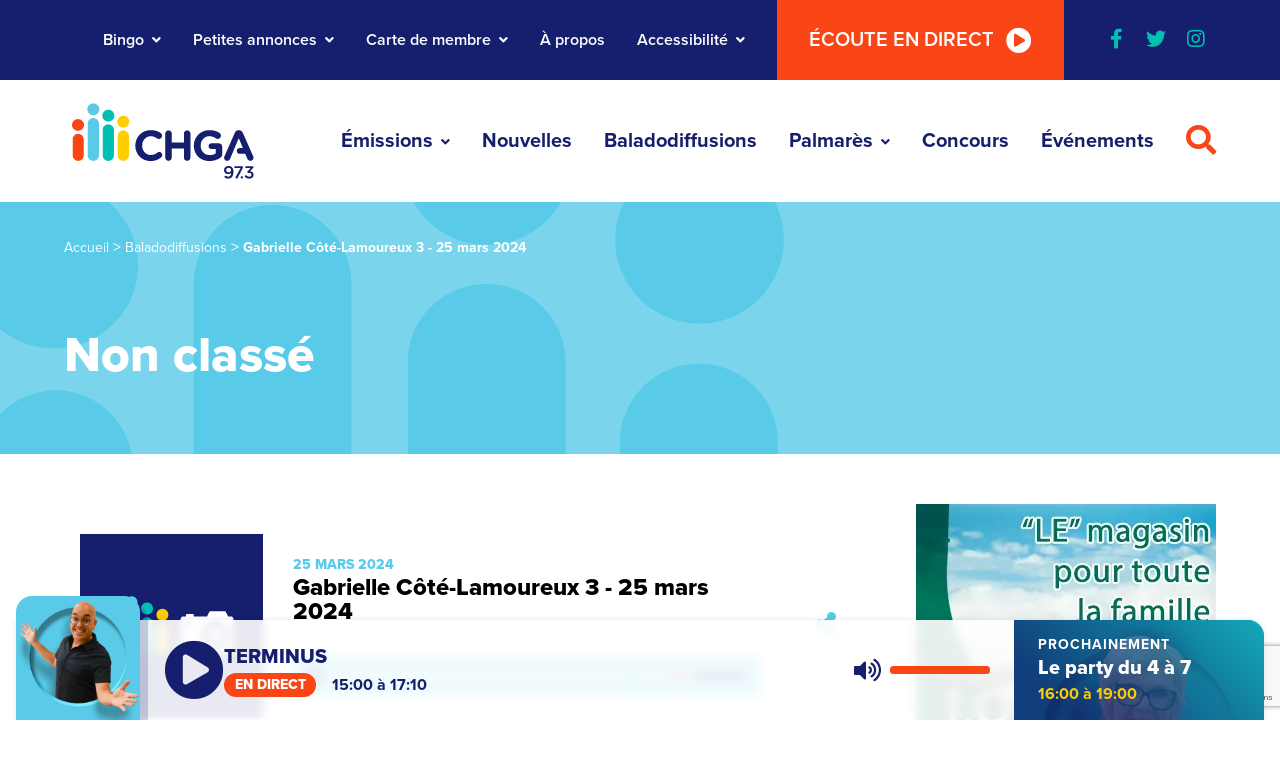

--- FILE ---
content_type: text/html; charset=UTF-8
request_url: https://www.chga.fm/baladodiffusions/non-classe/gabrielle-cote-lamoureux-3-25-mars-2024/
body_size: 18531
content:
<!DOCTYPE html>
<html lang="fr-CA">

<head>
    <meta name="viewport"
          content="width=device-width, initial-scale=1" />
    <meta charset="UTF-8">
    <link rel="shortcut icon"
          href="https://www.chga.fm/app/themes/webit/favicon.ico"
          type="image/x-icon">
    <link rel="icon"
          href="https://www.chga.fm/app/themes/webit/favicon.ico"
          type="image/x-icon">
    <link rel="apple-touch-icon"
          href="https://www.chga.fm/app/themes/webit/assets/img/logo__app.png">
    <link rel="manifest"
          href="https://www.chga.fm/app/themes/webit/manifest.json">

    <meta name="theme-color"
          content="#151F6D" />
    <script>
    var ajaxurl = "https://www.chga.fm/wp/wp-admin/admin-ajax.php";
    var stripe_pk_key = "pk_live_51HDVNoLqFCgPWeVvrh7fG6mPhNTyPY9wm2eRfUbe2MRn5iLpDUpCi0mPmmXrlhRv4yQB9gvKWJVhPHwpdYRyxxzV00grtSlD2u";

    </script>

            <!-- Google Tag Manager -->
        <script>
        (function(w, d, s, l, i) {
            w[l] = w[l] || [];
            w[l].push({
                'gtm.start': new Date().getTime(),
                event: 'gtm.js'
            });
            var f = d.getElementsByTagName(s)[0],
                j = d.createElement(s),
                dl = l != 'dataLayer' ? '&l=' + l : '';
            j.async = true;
            j.src =
                'https://www.googletagmanager.com/gtm.js?id=' + i + dl;
            f.parentNode.insertBefore(j, f);
        })(window, document, 'script', 'dataLayer', 'GTM-NPWRD9N');

        </script>
        <!-- End Google Tag Manager -->
    
    <meta name='robots' content='index, follow, max-image-preview:large, max-snippet:-1, max-video-preview:-1' />

	<!-- This site is optimized with the Yoast SEO plugin v26.6 - https://yoast.com/wordpress/plugins/seo/ -->
	<title>Gabrielle Côté-Lamoureux 3 - 25 mars 2024 | CHGA</title>
	<meta name="description" content="Sur notre page baladodiffusions, parcourez et écoutez les divers sujets ! Vous les avez entendu en ondes, vous pouvez les écouter à nouveau." />
	<link rel="canonical" href="https://www.chga.fm/baladodiffusions/non-classe/gabrielle-cote-lamoureux-3-25-mars-2024/" />
	<meta property="og:locale" content="fr_CA" />
	<meta property="og:type" content="article" />
	<meta property="og:title" content="Gabrielle Côté-Lamoureux 3 - 25 mars 2024 | CHGA" />
	<meta property="og:description" content="Sur notre page baladodiffusions, parcourez et écoutez les divers sujets ! Vous les avez entendu en ondes, vous pouvez les écouter à nouveau." />
	<meta property="og:url" content="https://www.chga.fm/baladodiffusions/non-classe/gabrielle-cote-lamoureux-3-25-mars-2024/" />
	<meta property="og:site_name" content="CHGA" />
	<meta property="article:publisher" content="https://www.facebook.com/www.chga.fm" />
	<meta name="twitter:card" content="summary_large_image" />
	<meta name="twitter:site" content="@RadioChga" />
	<script type="application/ld+json" class="yoast-schema-graph">{"@context":"https://schema.org","@graph":[{"@type":"WebPage","@id":"https://www.chga.fm/baladodiffusions/non-classe/gabrielle-cote-lamoureux-3-25-mars-2024/","url":"https://www.chga.fm/baladodiffusions/non-classe/gabrielle-cote-lamoureux-3-25-mars-2024/","name":"Gabrielle Côté-Lamoureux 3 - 25 mars 2024 | CHGA","isPartOf":{"@id":"https://www.chga.fm/#website"},"datePublished":"2024-03-25T11:47:03+00:00","description":"Sur notre page baladodiffusions, parcourez et écoutez les divers sujets ! Vous les avez entendu en ondes, vous pouvez les écouter à nouveau.","breadcrumb":{"@id":"https://www.chga.fm/baladodiffusions/non-classe/gabrielle-cote-lamoureux-3-25-mars-2024/#breadcrumb"},"inLanguage":"fr-CA","potentialAction":{"@type":"ListenAction","target":"https://www.chga.fm/baladodiffusions/non-classe/gabrielle-cote-lamoureux-3-25-mars-2024/#podcast_player_441331","object":{"@id":"https://www.chga.fm/baladodiffusions/non-classe/gabrielle-cote-lamoureux-3-25-mars-2024/#/schema/podcast"}},"mainEntityOfPage":"https://www.chga.fm/baladodiffusions/non-classe/gabrielle-cote-lamoureux-3-25-mars-2024/#/schema/podcast"},{"@type":"BreadcrumbList","@id":"https://www.chga.fm/baladodiffusions/non-classe/gabrielle-cote-lamoureux-3-25-mars-2024/#breadcrumb","itemListElement":[{"@type":"ListItem","position":1,"name":"Accueil","item":"https://www.chga.fm/"},{"@type":"ListItem","position":2,"name":"Balados","item":"https://www.chga.fm/baladodiffusions/%category%/"},{"@type":"ListItem","position":3,"name":"Gabrielle Côté-Lamoureux 3 &#8211; 25 mars 2024"}]},{"@type":"WebSite","@id":"https://www.chga.fm/#website","url":"https://www.chga.fm/","name":"CHGA","description":"","publisher":{"@id":"https://www.chga.fm/#organization"},"alternateName":"Radio CHGA","potentialAction":[{"@type":"SearchAction","target":{"@type":"EntryPoint","urlTemplate":"https://www.chga.fm/?s={search_term_string}"},"query-input":{"@type":"PropertyValueSpecification","valueRequired":true,"valueName":"search_term_string"}}],"inLanguage":"fr-CA"},{"@type":"Organization","@id":"https://www.chga.fm/#organization","name":"CHGA","alternateName":"Radio CHGA","url":"https://www.chga.fm/","logo":{"@type":"ImageObject","inLanguage":"fr-CA","@id":"https://www.chga.fm/#/schema/logo/image/","url":"https://www.chga.fm/app/uploads/2022/12/logo-seo.jpg","contentUrl":"https://www.chga.fm/app/uploads/2022/12/logo-seo.jpg","width":900,"height":600,"caption":"CHGA"},"image":{"@id":"https://www.chga.fm/#/schema/logo/image/"},"sameAs":["https://www.facebook.com/www.chga.fm","https://x.com/RadioChga","https://www.instagram.com/radiochga/"]},{"@type":"PodcastEpisode","@id":"https://www.chga.fm/baladodiffusions/non-classe/gabrielle-cote-lamoureux-3-25-mars-2024/#/schema/podcast","url":"https://www.chga.fm/baladodiffusions/non-classe/gabrielle-cote-lamoureux-3-25-mars-2024/","name":"Gabrielle Côté-Lamoureux 3 - 25 mars 2024 | CHGA","datePublished":"2024-03-25","audio":{"contentUrl":"https://www.chga.fm/app/uploads/2024/03/clip-3-gabrielle-cote-lamoureux-25-mars-am.mp3","contentSize":"294.92k","@type":"AudioObject"},"partOfSeries":[{"@type":"PodcastSeries","name":"CHGA FM","url":"https://www.chga.fm/series/chga-fm/","id":"https://www.chga.fm/series/chga-fm/#/schema/podcastSeries"}]}]}</script>
	<!-- / Yoast SEO plugin. -->


<link rel='dns-prefetch' href='//js.stripe.com' />
<link rel='dns-prefetch' href='//unpkg.com' />
<link rel='dns-prefetch' href='//cdnjs.cloudflare.com' />

<!-- www.chga.fm is managing ads with Advanced Ads 2.0.14 – https://wpadvancedads.com/ --><!--noptimize--><script id="ad__ready">
			window.advanced_ads_ready=function(e,a){a=a||"complete";var d=function(e){return"interactive"===a?"loading"!==e:"complete"===e};d(document.readyState)?e():document.addEventListener("readystatechange",(function(a){d(a.target.readyState)&&e()}),{once:"interactive"===a})},window.advanced_ads_ready_queue=window.advanced_ads_ready_queue||[];		</script>
		<!--/noptimize--><style id='wp-img-auto-sizes-contain-inline-css' type='text/css'>
img:is([sizes=auto i],[sizes^="auto," i]){contain-intrinsic-size:3000px 1500px}
/*# sourceURL=wp-img-auto-sizes-contain-inline-css */
</style>
<link rel='stylesheet' id='tribe-common-skeleton-style-css' href='https://www.chga.fm/app/plugins/the-events-calendar/common/src/resources/css/common-skeleton.min.css?ver=4.12.15.1' type='text/css' media='all' />
<link rel='stylesheet' id='tribe-tooltip-css' href='https://www.chga.fm/app/plugins/the-events-calendar/common/src/resources/css/tooltip.min.css?ver=4.12.15.1' type='text/css' media='all' />
<link rel='stylesheet' id='wp-block-library-css' href='https://www.chga.fm/wp/wp-includes/css/dist/block-library/style.min.css?ver=6.9' type='text/css' media='all' />
<style id='global-styles-inline-css' type='text/css'>
:root{--wp--preset--aspect-ratio--square: 1;--wp--preset--aspect-ratio--4-3: 4/3;--wp--preset--aspect-ratio--3-4: 3/4;--wp--preset--aspect-ratio--3-2: 3/2;--wp--preset--aspect-ratio--2-3: 2/3;--wp--preset--aspect-ratio--16-9: 16/9;--wp--preset--aspect-ratio--9-16: 9/16;--wp--preset--color--black: #000000;--wp--preset--color--cyan-bluish-gray: #abb8c3;--wp--preset--color--white: #ffffff;--wp--preset--color--pale-pink: #f78da7;--wp--preset--color--vivid-red: #cf2e2e;--wp--preset--color--luminous-vivid-orange: #ff6900;--wp--preset--color--luminous-vivid-amber: #fcb900;--wp--preset--color--light-green-cyan: #7bdcb5;--wp--preset--color--vivid-green-cyan: #00d084;--wp--preset--color--pale-cyan-blue: #8ed1fc;--wp--preset--color--vivid-cyan-blue: #0693e3;--wp--preset--color--vivid-purple: #9b51e0;--wp--preset--gradient--vivid-cyan-blue-to-vivid-purple: linear-gradient(135deg,rgb(6,147,227) 0%,rgb(155,81,224) 100%);--wp--preset--gradient--light-green-cyan-to-vivid-green-cyan: linear-gradient(135deg,rgb(122,220,180) 0%,rgb(0,208,130) 100%);--wp--preset--gradient--luminous-vivid-amber-to-luminous-vivid-orange: linear-gradient(135deg,rgb(252,185,0) 0%,rgb(255,105,0) 100%);--wp--preset--gradient--luminous-vivid-orange-to-vivid-red: linear-gradient(135deg,rgb(255,105,0) 0%,rgb(207,46,46) 100%);--wp--preset--gradient--very-light-gray-to-cyan-bluish-gray: linear-gradient(135deg,rgb(238,238,238) 0%,rgb(169,184,195) 100%);--wp--preset--gradient--cool-to-warm-spectrum: linear-gradient(135deg,rgb(74,234,220) 0%,rgb(151,120,209) 20%,rgb(207,42,186) 40%,rgb(238,44,130) 60%,rgb(251,105,98) 80%,rgb(254,248,76) 100%);--wp--preset--gradient--blush-light-purple: linear-gradient(135deg,rgb(255,206,236) 0%,rgb(152,150,240) 100%);--wp--preset--gradient--blush-bordeaux: linear-gradient(135deg,rgb(254,205,165) 0%,rgb(254,45,45) 50%,rgb(107,0,62) 100%);--wp--preset--gradient--luminous-dusk: linear-gradient(135deg,rgb(255,203,112) 0%,rgb(199,81,192) 50%,rgb(65,88,208) 100%);--wp--preset--gradient--pale-ocean: linear-gradient(135deg,rgb(255,245,203) 0%,rgb(182,227,212) 50%,rgb(51,167,181) 100%);--wp--preset--gradient--electric-grass: linear-gradient(135deg,rgb(202,248,128) 0%,rgb(113,206,126) 100%);--wp--preset--gradient--midnight: linear-gradient(135deg,rgb(2,3,129) 0%,rgb(40,116,252) 100%);--wp--preset--font-size--small: 13px;--wp--preset--font-size--medium: 20px;--wp--preset--font-size--large: 36px;--wp--preset--font-size--x-large: 42px;--wp--preset--spacing--20: 0.44rem;--wp--preset--spacing--30: 0.67rem;--wp--preset--spacing--40: 1rem;--wp--preset--spacing--50: 1.5rem;--wp--preset--spacing--60: 2.25rem;--wp--preset--spacing--70: 3.38rem;--wp--preset--spacing--80: 5.06rem;--wp--preset--shadow--natural: 6px 6px 9px rgba(0, 0, 0, 0.2);--wp--preset--shadow--deep: 12px 12px 50px rgba(0, 0, 0, 0.4);--wp--preset--shadow--sharp: 6px 6px 0px rgba(0, 0, 0, 0.2);--wp--preset--shadow--outlined: 6px 6px 0px -3px rgb(255, 255, 255), 6px 6px rgb(0, 0, 0);--wp--preset--shadow--crisp: 6px 6px 0px rgb(0, 0, 0);}:where(.is-layout-flex){gap: 0.5em;}:where(.is-layout-grid){gap: 0.5em;}body .is-layout-flex{display: flex;}.is-layout-flex{flex-wrap: wrap;align-items: center;}.is-layout-flex > :is(*, div){margin: 0;}body .is-layout-grid{display: grid;}.is-layout-grid > :is(*, div){margin: 0;}:where(.wp-block-columns.is-layout-flex){gap: 2em;}:where(.wp-block-columns.is-layout-grid){gap: 2em;}:where(.wp-block-post-template.is-layout-flex){gap: 1.25em;}:where(.wp-block-post-template.is-layout-grid){gap: 1.25em;}.has-black-color{color: var(--wp--preset--color--black) !important;}.has-cyan-bluish-gray-color{color: var(--wp--preset--color--cyan-bluish-gray) !important;}.has-white-color{color: var(--wp--preset--color--white) !important;}.has-pale-pink-color{color: var(--wp--preset--color--pale-pink) !important;}.has-vivid-red-color{color: var(--wp--preset--color--vivid-red) !important;}.has-luminous-vivid-orange-color{color: var(--wp--preset--color--luminous-vivid-orange) !important;}.has-luminous-vivid-amber-color{color: var(--wp--preset--color--luminous-vivid-amber) !important;}.has-light-green-cyan-color{color: var(--wp--preset--color--light-green-cyan) !important;}.has-vivid-green-cyan-color{color: var(--wp--preset--color--vivid-green-cyan) !important;}.has-pale-cyan-blue-color{color: var(--wp--preset--color--pale-cyan-blue) !important;}.has-vivid-cyan-blue-color{color: var(--wp--preset--color--vivid-cyan-blue) !important;}.has-vivid-purple-color{color: var(--wp--preset--color--vivid-purple) !important;}.has-black-background-color{background-color: var(--wp--preset--color--black) !important;}.has-cyan-bluish-gray-background-color{background-color: var(--wp--preset--color--cyan-bluish-gray) !important;}.has-white-background-color{background-color: var(--wp--preset--color--white) !important;}.has-pale-pink-background-color{background-color: var(--wp--preset--color--pale-pink) !important;}.has-vivid-red-background-color{background-color: var(--wp--preset--color--vivid-red) !important;}.has-luminous-vivid-orange-background-color{background-color: var(--wp--preset--color--luminous-vivid-orange) !important;}.has-luminous-vivid-amber-background-color{background-color: var(--wp--preset--color--luminous-vivid-amber) !important;}.has-light-green-cyan-background-color{background-color: var(--wp--preset--color--light-green-cyan) !important;}.has-vivid-green-cyan-background-color{background-color: var(--wp--preset--color--vivid-green-cyan) !important;}.has-pale-cyan-blue-background-color{background-color: var(--wp--preset--color--pale-cyan-blue) !important;}.has-vivid-cyan-blue-background-color{background-color: var(--wp--preset--color--vivid-cyan-blue) !important;}.has-vivid-purple-background-color{background-color: var(--wp--preset--color--vivid-purple) !important;}.has-black-border-color{border-color: var(--wp--preset--color--black) !important;}.has-cyan-bluish-gray-border-color{border-color: var(--wp--preset--color--cyan-bluish-gray) !important;}.has-white-border-color{border-color: var(--wp--preset--color--white) !important;}.has-pale-pink-border-color{border-color: var(--wp--preset--color--pale-pink) !important;}.has-vivid-red-border-color{border-color: var(--wp--preset--color--vivid-red) !important;}.has-luminous-vivid-orange-border-color{border-color: var(--wp--preset--color--luminous-vivid-orange) !important;}.has-luminous-vivid-amber-border-color{border-color: var(--wp--preset--color--luminous-vivid-amber) !important;}.has-light-green-cyan-border-color{border-color: var(--wp--preset--color--light-green-cyan) !important;}.has-vivid-green-cyan-border-color{border-color: var(--wp--preset--color--vivid-green-cyan) !important;}.has-pale-cyan-blue-border-color{border-color: var(--wp--preset--color--pale-cyan-blue) !important;}.has-vivid-cyan-blue-border-color{border-color: var(--wp--preset--color--vivid-cyan-blue) !important;}.has-vivid-purple-border-color{border-color: var(--wp--preset--color--vivid-purple) !important;}.has-vivid-cyan-blue-to-vivid-purple-gradient-background{background: var(--wp--preset--gradient--vivid-cyan-blue-to-vivid-purple) !important;}.has-light-green-cyan-to-vivid-green-cyan-gradient-background{background: var(--wp--preset--gradient--light-green-cyan-to-vivid-green-cyan) !important;}.has-luminous-vivid-amber-to-luminous-vivid-orange-gradient-background{background: var(--wp--preset--gradient--luminous-vivid-amber-to-luminous-vivid-orange) !important;}.has-luminous-vivid-orange-to-vivid-red-gradient-background{background: var(--wp--preset--gradient--luminous-vivid-orange-to-vivid-red) !important;}.has-very-light-gray-to-cyan-bluish-gray-gradient-background{background: var(--wp--preset--gradient--very-light-gray-to-cyan-bluish-gray) !important;}.has-cool-to-warm-spectrum-gradient-background{background: var(--wp--preset--gradient--cool-to-warm-spectrum) !important;}.has-blush-light-purple-gradient-background{background: var(--wp--preset--gradient--blush-light-purple) !important;}.has-blush-bordeaux-gradient-background{background: var(--wp--preset--gradient--blush-bordeaux) !important;}.has-luminous-dusk-gradient-background{background: var(--wp--preset--gradient--luminous-dusk) !important;}.has-pale-ocean-gradient-background{background: var(--wp--preset--gradient--pale-ocean) !important;}.has-electric-grass-gradient-background{background: var(--wp--preset--gradient--electric-grass) !important;}.has-midnight-gradient-background{background: var(--wp--preset--gradient--midnight) !important;}.has-small-font-size{font-size: var(--wp--preset--font-size--small) !important;}.has-medium-font-size{font-size: var(--wp--preset--font-size--medium) !important;}.has-large-font-size{font-size: var(--wp--preset--font-size--large) !important;}.has-x-large-font-size{font-size: var(--wp--preset--font-size--x-large) !important;}
/*# sourceURL=global-styles-inline-css */
</style>

<style id='classic-theme-styles-inline-css' type='text/css'>
/*! This file is auto-generated */
.wp-block-button__link{color:#fff;background-color:#32373c;border-radius:9999px;box-shadow:none;text-decoration:none;padding:calc(.667em + 2px) calc(1.333em + 2px);font-size:1.125em}.wp-block-file__button{background:#32373c;color:#fff;text-decoration:none}
/*# sourceURL=/wp-includes/css/classic-themes.min.css */
</style>
<link rel='stylesheet' id='style-vendor-css' href='https://www.chga.fm/app/themes/webit/assets/css/vendor.min.css?ver=0.1.6' type='text/css' media='all' />
<link rel='stylesheet' id='style-css' href='https://www.chga.fm/app/themes/webit/assets/css/style.min.css?ver=0.1.6' type='text/css' media='all' />
<link data-minify="1" rel='stylesheet' id='custom-fontawesome-css' href='https://www.chga.fm/app/cache/min/1/ajax/libs/font-awesome/5.13.0/css/all.min.css?ver=1767814325' type='text/css' media='all' />
<link rel='stylesheet' id='mediaelement-css' href='https://www.chga.fm/wp/wp-includes/js/mediaelement/mediaelementplayer-legacy.min.css?ver=4.2.17' type='text/css' media='all' />
<link rel='stylesheet' id='wp-mediaelement-css' href='https://www.chga.fm/wp/wp-includes/js/mediaelement/wp-mediaelement.min.css?ver=6.9' type='text/css' media='all' />
<script type="text/javascript" src="https://www.chga.fm/wp/wp-includes/js/jquery/jquery.min.js?ver=3.7.1" id="jquery-core-js"></script>
<script type="text/javascript" src="https://www.chga.fm/wp/wp-includes/js/jquery/jquery-migrate.min.js?ver=3.4.1" id="jquery-migrate-js"></script>
<script type="text/javascript" id="advanced-ads-advanced-js-js-extra">
/* <![CDATA[ */
var advads_options = {"blog_id":"1","privacy":{"consent-method":"0","custom-cookie-name":"","custom-cookie-value":"","enabled":false,"state":"not_needed"}};
//# sourceURL=advanced-ads-advanced-js-js-extra
/* ]]> */
</script>
<script type="text/javascript" src="https://www.chga.fm/app/plugins/advanced-ads/public/assets/js/advanced.min.js?ver=2.0.14" id="advanced-ads-advanced-js-js"></script>
<script type="text/javascript" id="advanced_ads_pro/visitor_conditions-js-extra">
/* <![CDATA[ */
var advanced_ads_pro_visitor_conditions = {"referrer_cookie_name":"advanced_ads_pro_visitor_referrer","referrer_exdays":"365","page_impr_cookie_name":"advanced_ads_page_impressions","page_impr_exdays":"3650"};
//# sourceURL=advanced_ads_pro%2Fvisitor_conditions-js-extra
/* ]]> */
</script>
<script type="text/javascript" src="https://www.chga.fm/app/plugins/advanced-ads-pro/modules/advanced-visitor-conditions/inc/conditions.min.js?ver=3.0.8" id="advanced_ads_pro/visitor_conditions-js"></script>
<script type="text/javascript" src="https://js.stripe.com/v3/?ver=0.1.6" id="stripe-hosted-js"></script>

<link rel="alternate" type="application/rss+xml" title="Flux RSS du podcast" href="https://www.chga.fm/feed/podcast" />

<meta name="tec-api-version" content="v1"><meta name="tec-api-origin" content="https://www.chga.fm"><link rel="https://theeventscalendar.com/" href="https://www.chga.fm/wp-json/tribe/events/v1/" />
        <script>
            var keepScripts = "#vendor-js,#main-js,#mediaelement-core-js,#mediaelement-migrate-js,#wp-mediaelement-js,#html5-player-js,#advadsTrackingHandle-js,#advadsTrackingHandle-js-extra";
        </script>
        		<script type="text/javascript">
			var advadsCfpQueue = [];
			var advadsCfpAd = function( adID ) {
				if ( 'undefined' === typeof advadsProCfp ) {
					advadsCfpQueue.push( adID )
				} else {
					advadsProCfp.addElement( adID )
				}
			}
		</script>
		<noscript><style id="rocket-lazyload-nojs-css">.rll-youtube-player, [data-lazy-src]{display:none !important;}</style></noscript><meta name="generator" content="WP Rocket 3.20.2" data-wpr-features="wpr_minify_js wpr_lazyload_images wpr_minify_css wpr_preload_links wpr_desktop" /></head>

<body id="body">
            <!-- Google Tag Manager (noscript) -->
        <noscript><iframe src="https://www.googletagmanager.com/ns.html?id=GTM-NPWRD9N"
                    height="0"
                    width="0"
                    style="display:none;visibility:hidden"></iframe></noscript>
        <!-- End Google Tag Manager (noscript) -->
    
    <div data-rocket-location-hash="506280281b5ae1203eda10ab4c280e85" id="barba-transition">
        <div data-rocket-location-hash="8873cc0f099f1c861d23cf35dfffbc09" class="rect"></div>
    </div>

    <div id="page"
         data-transition="wrapper">

        <div data-rocket-location-hash="9ef6faa57d0af49bc67ebb1e89acb47a" class="wb-skip-to-content">
            <ul>
                <li>
                    <a href="#live-radio"
                       class="wb-skip-to-content__link wb-skip-to-content__link--radio">Passer au lecteur radio</a>
                </li>
                <li>
                    <a href="#content"
                       class="wb-skip-to-content__link wb-skip-to-content__link--content">Passer au contenu principal</a>
                </li>
                <li>
                    <a href="#mastfoot"
                       class="wb-skip-to-content__link wb-skip-to-content__link--footer">Passer au footer</a>
                </li>
            </ul>
        </div>

        <!-- Bottom ads -->
        
        <header class="header"
                id="masthead">
            
            <!-- Secondary Nav-->
            <nav id="nav__sec"
                 class="nav__sec">
                <div class="container-fluid--gutters">
                    <ul id="menu-navigation-secondaire" class="menu"><li id="menu-item-85" class="menu-item menu-item-type-post_type menu-item-object-page menu-item-has-children wb-menu-item-85 wb-menu__item level-0" data-level="0" aria-haspopup="true" aria-expanded="false"><button class="wb-menu__item__el sub-menu__trigger" type="button" aria-expanded="false">Bingo</button>
<ul class="sub-menu"><li><button class="sub-menu__close" aria-label="Fermer le sous-menu" aria-expanded="false"><i class="fas fa-chevron-left"></i></button></li>
	<li id="menu-item-351075" class="menu-item menu-item-type-post_type menu-item-object-page wb-menu-item-351075 wb-menu__item level-1" data-level="1"><a href="https://www.chga.fm/bingo/" class="wb-menu__item__el">Règlements et dépositaires</a></li>
	<li id="menu-item-351076" class="menu-item menu-item-type-custom menu-item-object-custom wb-menu-item-351076 wb-menu__item level-1" data-level="1"><a href="/evenements/category/bingo/month/" class="wb-menu__item__el">Les Bingos à venir</a></li>
</ul>
</li>
<li id="menu-item-84" class="menu-item menu-item-type-post_type menu-item-object-page menu-item-has-children wb-menu-item-84 wb-menu__item level-0" data-level="0" aria-haspopup="true" aria-expanded="false"><button class="wb-menu__item__el sub-menu__trigger" type="button" aria-expanded="false">Petites annonces</button>
<ul class="sub-menu"><li><button class="sub-menu__close" aria-label="Fermer le sous-menu" aria-expanded="false"><i class="fas fa-chevron-left"></i></button></li>
	<li id="menu-item-351077" class="menu-item menu-item-type-post_type menu-item-object-page wb-menu-item-351077 wb-menu__item level-1" data-level="1"><a href="https://www.chga.fm/petites-annonces/publier-une-annonce/" class="wb-menu__item__el">Ajouter votre annonce</a></li>
	<li id="menu-item-351078" class="menu-item menu-item-type-post_type menu-item-object-page wb-menu-item-351078 wb-menu__item level-1" data-level="1"><a href="https://www.chga.fm/petites-annonces/" class="wb-menu__item__el">Voir les annonces</a></li>
	<li id="menu-item-351539" class="menu-item menu-item-type-custom menu-item-object-custom wb-menu-item-351539 wb-menu__item level-1" data-level="1"><a href="https://www.chga.fm/petites-annonces/?categorie=avis-offres-emploi" class="wb-menu__item__el">Avis publics &#8211; Offres d&#8217;emploi</a></li>
</ul>
</li>
<li id="menu-item-83" class="cartes-membres menu-item menu-item-type-post_type menu-item-object-page menu-item-has-children wb-menu-item-83 wb-menu__item level-0" data-level="0" aria-haspopup="true" aria-expanded="false"><button class="wb-menu__item__el sub-menu__trigger" type="button" aria-expanded="false">Carte de membre</button>
<ul class="sub-menu"><li><button class="sub-menu__close" aria-label="Fermer le sous-menu" aria-expanded="false"><i class="fas fa-chevron-left"></i></button></li></li><li id="menu-item-340005" class="menu-item menu-item-type-post_type menu-item-object-page menu-item-340005 wb-menu__item level-1"><a href="https://www.chga.fm/carte/membre-individuel/">Membre individuel - 5$</a></li><li id="menu-item-340006" class="menu-item menu-item-type-post_type menu-item-object-page menu-item-340006 wb-menu__item level-1"><a href="https://www.chga.fm/carte/membre-organisme/">Membre organisme - 25$</a></li><li id="menu-item-340007" class="menu-item menu-item-type-post_type menu-item-object-page menu-item-340007 wb-menu__item level-1"><a href="https://www.chga.fm/carte/membre-entreprise/">Membre entreprise - 35$</a>
	<li id="menu-item-351079" class="menu-item menu-item-type-post_type menu-item-object-page wb-menu-item-351079 wb-menu__item level-1" data-level="1"><a href="https://www.chga.fm/carte-des-membres/" class="wb-menu__item__el">Devenir membre</a></li>
</ul>
</li>
<li id="menu-item-82" class="menu-item menu-item-type-post_type menu-item-object-page wb-menu-item-82 wb-menu__item level-0" data-level="0"><a href="https://www.chga.fm/a-propos/" class="wb-menu__item__el">À propos</a></li>
<li id="menu-item-444007" class="menu-item menu-item-type-post_type menu-item-object-page menu-item-has-children wb-menu-item-444007 wb-menu__item level-0" data-level="0" aria-haspopup="true" aria-expanded="false"><button class="wb-menu__item__el sub-menu__trigger" type="button" aria-expanded="false">Accessibilité</button>
<ul class="sub-menu"><li><button class="sub-menu__close" aria-label="Fermer le sous-menu" aria-expanded="false"><i class="fas fa-chevron-left"></i></button></li>
	<li id="menu-item-464232" class="menu-item menu-item-type-post_type menu-item-object-page wb-menu-item-464232 wb-menu__item level-1" data-level="1"><a href="https://www.chga.fm/accessibilite/" class="wb-menu__item__el">Politique sur l&rsquo;accessibilité</a></li>
	<li id="menu-item-464235" class="menu-item menu-item-type-custom menu-item-object-custom wb-menu-item-464235 wb-menu__item level-1" data-level="1"><a href="https://www.chga.fm/app/uploads/2024/05/chga-plan-sur-laccessibilite-2024-2027.pdf" class="wb-menu__item__el">Plan sur l&rsquo;accessibilité</a></li>
	<li id="menu-item-464231" class="menu-item menu-item-type-custom menu-item-object-custom wb-menu-item-464231 wb-menu__item level-1" data-level="1"><a href="https://www.chga.fm/app/uploads/2025/05/rapport-detape-sur-laccessibilite-2024-2025-chga.pdf" class="wb-menu__item__el">Rapport d&rsquo;étape</a></li>
</ul>
</li>
<li><button type="button" class="listen bg-orange bg-orange--hover">Écoute en direct<i class="fas fa-play-circle"></i><i class="fas fa-pause-circle"></i></button></li></ul>
                                            <ul class="nav__social">
                                                                                            <li><a href="https://www.facebook.com/chga.fm"
                                       target="_blank"
                                       rel="me noreferrer noopener"
                                       aria-label="Visiter notre page facebook"><i class="fab fa-facebook-f" aria-hidden="true"></i></a></li>
                                                                                            <li><a href="https://twitter.com/RadioChga"
                                       target="_blank"
                                       rel="me noreferrer noopener"
                                       aria-label="Visiter notre page twitter"><i class="fab fa-twitter" aria-hidden="true"></i></a></li>
                                                                                            <li><a href="https://www.instagram.com/radiochga/"
                                       target="_blank"
                                       rel="me noreferrer noopener"
                                       aria-label="Visiter notre page instagram"><i class="fab fa-instagram" aria-hidden="true"></i></a></li>
                                                    </ul>
                                    </div>
            </nav>

            <!-- Main Nav -->
            <nav id="nav__main"
                 class="nav__main">
                <button type="button"
                        class="listen bg-orange bg-orange--hover"
                        aria-label="Écouter la radio en direct">
                    Écoute en direct                    <i class="fas fa-play-circle"></i>
                    <i class="fas fa-pause-circle"></i>
                </button>

                <div class="container-fluid--gutters">
                    <a href="https://www.chga.fm"
                       class="logo"
                       aria-label="Retour à l'accueil"
                       rel="home">
                        <img class="desktop"
                             src="data:image/svg+xml,%3Csvg%20xmlns='http://www.w3.org/2000/svg'%20viewBox='0%200%200%200'%3E%3C/svg%3E"
                             alt="Logo CHGA" data-lazy-src="https://www.chga.fm/app/themes/webit/assets/img/logo__horizontal.svg"><noscript><img class="desktop"
                             src="https://www.chga.fm/app/themes/webit/assets/img/logo__horizontal.svg"
                             alt="Logo CHGA"></noscript>
                        <img src="data:image/svg+xml,%3Csvg%20xmlns='http://www.w3.org/2000/svg'%20viewBox='0%200%200%200'%3E%3C/svg%3E"
                             alt="Logo CHGA" data-lazy-src="https://www.chga.fm/app/themes/webit/assets/img/logo__horizontal--blanc.svg"><noscript><img src="https://www.chga.fm/app/themes/webit/assets/img/logo__horizontal--blanc.svg"
                             alt="Logo CHGA"></noscript>
                    </a>

                    <ul id="menu-navigation-principale" class="menu"><li id="menu-item-97" class="emissions menu-item menu-item-type-post_type menu-item-object-page menu-item-has-children wb-menu-item-97 wb-menu__item level-0" data-level="0" aria-haspopup="true" aria-expanded="false"><button class="wb-menu__item__el sub-menu__trigger" type="button" aria-expanded="false">Émissions</button>
<ul class="sub-menu"><li><button class="sub-menu__close" aria-label="Fermer le sous-menu" aria-expanded="false"><i class="fas fa-chevron-left"></i></button></li></li><li id="menu-item-415527" class="menu-item menu-item-type-post_type menu-item-object-page menu-item-415527 wb-menu__item level-1"><a href="https://www.chga.fm/emissions/double-expresso/">Double expresso</a></li><li id="menu-item-335272" class="menu-item menu-item-type-post_type menu-item-object-page menu-item-335272 wb-menu__item level-1"><a href="https://www.chga.fm/emissions/ann-le-matin/">Ann le matin</a></li><li id="menu-item-335274" class="menu-item menu-item-type-post_type menu-item-object-page menu-item-335274 wb-menu__item level-1"><a href="https://www.chga.fm/emissions/terminus/">Terminus</a></li><li id="menu-item-468952" class="menu-item menu-item-type-post_type menu-item-object-page menu-item-468952 wb-menu__item level-1"><a href="https://www.chga.fm/emissions/45-ans-avec-vous/">45 ans avec vous</a></li><li id="menu-item-335273" class="menu-item menu-item-type-post_type menu-item-object-page menu-item-335273 wb-menu__item level-1"><a href="https://www.chga.fm/emissions/le-party-avec-ann-ethier/">Le party du 4 à 7</a></li><li id="menu-item-351072" class="menu-item menu-item-type-post_type menu-item-object-page menu-item-351072 wb-menu__item level-1"><a href="https://www.chga.fm/emissions/les-week-ends-country/">Les week-ends country</a></li><li id="menu-item-394350" class="menu-item menu-item-type-post_type menu-item-object-page menu-item-394350 wb-menu__item level-1"><a href="https://www.chga.fm/emissions/zone-rock/">Zone rock</a></li><li id="menu-item-374958" class="menu-item menu-item-type-post_type menu-item-object-page menu-item-374958 wb-menu__item level-1"><a href="https://www.chga.fm/emissions/lheure-juste/">L'Heure juste</a></li><li id="menu-item-351134" class="menu-item menu-item-type-post_type menu-item-object-page menu-item-351134 wb-menu__item level-1"><a href="https://www.chga.fm/emissions/le-decompte-top-20/">Le décompte top 20</a></li><li id="menu-item-351135" class="menu-item menu-item-type-post_type menu-item-object-page menu-item-351135 wb-menu__item level-1"><a href="https://www.chga.fm/emissions/palmares-country/">Palmarès country</a></li><li id="menu-item-351277" class="menu-item menu-item-type-post_type menu-item-object-page menu-item-351277 wb-menu__item level-1"><a href="https://www.chga.fm/emissions/rendez-vous-nature/">Rendez-vous nature</a></li><li id="menu-item-351271" class="menu-item menu-item-type-post_type menu-item-object-page menu-item-351271 wb-menu__item level-1"><a href="https://www.chga.fm/emissions/generation-70-90/">Génération</a></li><li id="menu-item-351268" class="menu-item menu-item-type-post_type menu-item-object-page menu-item-351268 wb-menu__item level-1"><a href="https://www.chga.fm/emissions/en-route-vers-louest/">En route vers l’Ouest</a></li><li id="menu-item-351276" class="menu-item menu-item-type-post_type menu-item-object-page menu-item-351276 wb-menu__item level-1"><a href="https://www.chga.fm/emissions/bingo-radio/">Bingo radio</a></li><li id="menu-item-351265" class="menu-item menu-item-type-post_type menu-item-object-page menu-item-351265 wb-menu__item level-1"><a href="https://www.chga.fm/emissions/classique-pop/">Classique pop</a></li><li id="menu-item-351264" class="menu-item menu-item-type-post_type menu-item-object-page menu-item-351264 wb-menu__item level-1"><a href="https://www.chga.fm/emissions/classique-franco/">Classique franco</a></li><li id="menu-item-402386" class="menu-item menu-item-type-post_type menu-item-object-page menu-item-402386 wb-menu__item level-1"><a href="https://www.chga.fm/emissions/le-cowboy-urbain-sur-la-route/">Le cowboy urbain sur la route</a></li><li id="menu-item-409377" class="menu-item menu-item-type-post_type menu-item-object-page menu-item-409377 wb-menu__item level-1"><a href="https://www.chga.fm/emissions/le-monde-en-demande/">Le monde en demande</a></li><li id="menu-item-426056" class="menu-item menu-item-type-post_type menu-item-object-page menu-item-426056 wb-menu__item level-1"><a href="https://www.chga.fm/emissions/sous-un-ciel-blues/">Sous un ciel blues</a></li><li id="menu-item-468951" class="menu-item menu-item-type-post_type menu-item-object-page menu-item-468951 wb-menu__item level-1"><a href="https://www.chga.fm/emissions/hola/">Holà</a></li><li id="menu-item-468950" class="menu-item menu-item-type-post_type menu-item-object-page menu-item-468950 wb-menu__item level-1"><a href="https://www.chga.fm/emissions/jazzy-blues/">Jazzy-blues</a>
	<li id="menu-item-351083" class="menu-item menu-item-type-post_type menu-item-object-page wb-menu-item-351083 wb-menu__item level-1" data-level="1"><a href="https://www.chga.fm/emissions/" class="wb-menu__item__el">Grille de programmation</a></li>
</ul>
</li>
<li id="menu-item-96" class="menu-item menu-item-type-post_type menu-item-object-page wb-menu-item-96 wb-menu__item level-0" data-level="0"><a href="https://www.chga.fm/nouvelles/" class="wb-menu__item__el">Nouvelles</a></li>
<li id="menu-item-95" class="menu-item menu-item-type-post_type menu-item-object-page wb-menu-item-95 wb-menu__item level-0" data-level="0"><a href="https://www.chga.fm/baladodiffusions/" class="wb-menu__item__el">Baladodiffusions</a></li>
<li id="menu-item-351137" class="menu-item menu-item-type-custom menu-item-object-custom menu-item-has-children wb-menu-item-351137 wb-menu__item level-0" data-level="0" aria-haspopup="true" aria-expanded="false"><button class="wb-menu__item__el sub-menu__trigger" type="button" aria-expanded="false">Palmarès</button>
<ul class="sub-menu"><li><button class="sub-menu__close" aria-label="Fermer le sous-menu" aria-expanded="false"><i class="fas fa-chevron-left"></i></button></li>
	<li id="menu-item-351138" class="menu-item menu-item-type-post_type menu-item-object-show wb-menu-item-351138 wb-menu__item level-1" data-level="1"><a href="https://www.chga.fm/emissions/palmares-country/" class="wb-menu__item__el">Palmarès country</a></li>
	<li id="menu-item-351139" class="menu-item menu-item-type-post_type menu-item-object-show wb-menu-item-351139 wb-menu__item level-1" data-level="1"><a href="https://www.chga.fm/emissions/le-decompte-top-20/" class="wb-menu__item__el">Le décompte top 20</a></li>
</ul>
</li>
<li id="menu-item-92" class="menu-item menu-item-type-post_type menu-item-object-page wb-menu-item-92 wb-menu__item level-0" data-level="0"><a href="https://www.chga.fm/concours/" class="wb-menu__item__el">Concours</a></li>
<li id="menu-item-351524" class="menu-item menu-item-type-custom menu-item-object-custom wb-menu-item-351524 wb-menu__item level-0" data-level="0"><a href="/evenements/month/" class="wb-menu__item__el">Événements</a></li>
</ul>
                    <button type="button"
                            class="search__form-trigger"
                            aria-label="Ouvrir le formulaire de recherche"
                            aria-controls="search__form"
                            aria-expanded="false"><i class="fas fa-search"></i></button>

                    <button type="button"
                            id="burger"
                            class="burger"
                            aria-label="Basculer le menu de navigation"
                            aria-expanded="false">
                        <span class="burger__box">
                            <span class="burger__inner"></span>
                        </span>
                    </button>
                </div>
            </nav>
        </header>

        <main class="wp-singular podcast-template-default single single-podcast postid-441331 wp-theme-webit tribe-no-js aa-prefix-ad__"              data-transition="container"
              data-transition-namespace="default"
              data-admin-bar-page-url=""
              tabindex="-1"
              id="content">

<!-- Banner -->
<section data-rocket-location-hash="c6ff84ec4edfd5541f4f019e7fac8389" class="banner banner--big banner--blue container-fluid--gutters">
            <div id="breadcrumbs"><span><span><a href="https://www.chga.fm">Accueil</a> &gt; <a href="https://www.chga.fm/baladodiffusions/">Baladodiffusions</a> &gt; <strong class="breadcrumb_last" aria-current="page">Gabrielle Côté-Lamoureux 3 - 25 mars 2024</strong></span></span></div>    
    
            <h1>Non classé</h1>
    </section>
<div data-rocket-location-hash="747883972ec91cf36dbcc1baed22905b" class="container-fluid--gutters flexible-content forced-sidebar">

        
<article class="podcast__preview filters__block">
    <div class="image image--ratio">
                <img src="data:image/svg+xml,%3Csvg%20xmlns='http://www.w3.org/2000/svg'%20viewBox='0%200%200%200'%3E%3C/svg%3E" alt="Image indicative" class="bg-blue" data-lazy-src="https://www.chga.fm/app/themes/webit/assets/img/placeholder.svg"><noscript><img src="https://www.chga.fm/app/themes/webit/assets/img/placeholder.svg" alt="Image indicative" class="bg-blue"></noscript>    </div>

    <div class="podcast__preview-info">
                    <time class="advert-item__cat" pubdate datetime="2024-03-25">25 mars 2024</time>
        
        <h3>
            <a href="https://www.chga.fm/baladodiffusions/non-classe/gabrielle-cote-lamoureux-3-25-mars-2024/">Gabrielle Côté-Lamoureux 3 - 25 mars 2024</a>
        </h3>

        
        <div class="podcast-episode episode-441331">
<div id="podcast_player_441331" class="podcast_player"><audio class="wp-audio-shortcode" id="audio-441331-1" preload="none" style="width: 100%;" controls="controls"><source type="audio/mpeg" src="https://www.chga.fm/app/uploads/2024/03/clip-3-gabrielle-cote-lamoureux-25-mars-am.mp3?_=1" /><a href="https://www.chga.fm/app/uploads/2024/03/clip-3-gabrielle-cote-lamoureux-25-mars-am.mp3">https://www.chga.fm/app/uploads/2024/03/clip-3-gabrielle-cote-lamoureux-25-mars-am.mp3</a></audio></div>
</div>

        <div class="podcast__preview-share multi-share">
            <button type="button" class="btn-share"><i class="fas fa-share-alt"></i></button>

            
<div class="social">
    <span>Partager</span>
    
    <a href="//facebook.com/sharer/sharer.php?u=https://www.chga.fm/baladodiffusions/non-classe/gabrielle-cote-lamoureux-3-25-mars-2024/" target="_blank" title="Partager sur Facebook">
        <i class="fab fa-facebook-f"></i>
    </a>

    <a href="//twitter.com/intent/tweet?text=gabrielle-cote-lamoureux-3-25-mars-2024+%7C+https%3A%2F%2Fwww.chga.fm%2Fbaladodiffusions%2Fnon-classe%2Fgabrielle-cote-lamoureux-3-25-mars-2024%2F" title="Partager sur Twitter" target="_blank">
        <i class="fab fa-twitter"></i>
    </a>

    <button type="button" class="btn-copy-link" title="Copier le lien" data-link="https://www.chga.fm/baladodiffusions/non-classe/gabrielle-cote-lamoureux-3-25-mars-2024/">
        <i class="fas fa-link"></i>
        <span class="btn-copy-link__copied">
            <span>Lien copié!</span>
        </span>
    </button>
</div>        </div>
    </div>

</article>
    <!-- Aside -->
            <aside class="aside__main">
            <div  class="ad__c52d189ad8a22d2fb10a8f867b95968b ad__cote-de-la-page-general" id="ad__c52d189ad8a22d2fb10a8f867b95968b"></div>        </aside>
    
</div>


<!-- Bottom ads -->
    <div data-rocket-location-hash="57f2f04509957817697b30dd102cbf38" class="container-fluid--gutters with-sidebar flexible-content ads ads--center">
        <div  class="ad__3509a31c7e162737910a4d93ec8d44fd ad__bas-de-la-page" id="ad__3509a31c7e162737910a4d93ec8d44fd"></div>    </div>
</main>

<!-- Footer -->
<footer class="footer container-fluid--gutters"
        tabindex="-1"
        id="mastfoot">
    <!-- Contact logo -->
    <a href="https://www.chga.fm"
       class="logo"
       aria-label="Retour à l'accueil">
        <img class="desktop"
             src="data:image/svg+xml,%3Csvg%20xmlns='http://www.w3.org/2000/svg'%20viewBox='0%200%200%200'%3E%3C/svg%3E"
             alt="Logo CHGA" data-lazy-src="https://www.chga.fm/app/themes/webit/assets/img/logo__horizontal.svg"><noscript><img class="desktop"
             src="https://www.chga.fm/app/themes/webit/assets/img/logo__horizontal.svg"
             alt="Logo CHGA"></noscript>
    </a>

    <!-- Contact info -->
    <div data-rocket-location-hash="d9dc5e4d4208de0dc8f4c3fae2ae1ac7" class="footer__contact">
        <address itemscope
 itemtype="http://schema.org/Organization">
            <div itemprop="name"><strong>Radio CHGA</strong></div>

                            <div itemprop="address"
                     itemscope
 itemtype="http://schema.org/PostalAddress">
                    <div itemprop="streetAddress">158, rue Laurier</div>
                    <div>
                        <span itemprop="addressLocality">Maniwaki </span>
                        <span itemprop="addressRegion">(Québec)</span>
                    </div>
                    <div itemprop="postalCode">J9E 2K7</div>
                </div>
            
                                                                    <span>Téléphone: <a itemprop="telephone" href="tel:8194499730" aria-label="Appeler la ligne principale 8194499730">819 449-9730</a></span>
                
                                                        <span>Sans frais: <a itemprop="telephone" href="tel:18667679730" aria-label="Appeler au numéro sans frais 18667679730">1 866 767-9730</a></span>
                                    </address>
    </div>

    <!-- Navigation -->
    <div data-rocket-location-hash="0501554f1593dc2b02d1195e7a2632b9" class="footer__nav">
        <nav>
            <ul id="menu-pied-de-page" class="menu"><li id="menu-item-113" class="menu-item menu-item-type-post_type menu-item-object-page menu-item-113"><a href="https://www.chga.fm/publicite/">Publicité</a></li>
<li id="menu-item-112" class="menu-item menu-item-type-post_type menu-item-object-page menu-item-privacy-policy menu-item-112"><a rel="privacy-policy" href="https://www.chga.fm/politique-de-vie-privee/">Vie privée et nétiquette</a></li>
<li id="menu-item-111" class="menu-item menu-item-type-post_type menu-item-object-page menu-item-111"><a href="https://www.chga.fm/carrieres/">Carrières</a></li>
<li id="menu-item-409669" class="menu-item menu-item-type-post_type menu-item-object-page menu-item-409669"><a href="https://www.chga.fm/infolettre/">Infolettre</a></li>
<li id="menu-item-335206" class="menu-item menu-item-type-post_type menu-item-object-page menu-item-335206"><a href="https://www.chga.fm/archives-de-nouvelles/">Archives de nouvelles</a></li>
<li id="menu-item-110" class="menu-item menu-item-type-post_type menu-item-object-page menu-item-110"><a href="https://www.chga.fm/avis-de-deces/">Avis de décès</a></li>
<li id="menu-item-424357" class="menu-item menu-item-type-post_type menu-item-object-page menu-item-424357"><a href="https://www.chga.fm/accessibilite/">Politique d’accessibilité</a></li>
<li id="menu-item-109" class="menu-item menu-item-type-post_type menu-item-object-page menu-item-109"><a href="https://www.chga.fm/nous-joindre/">Nous joindre</a></li>
</ul>        </nav>
    </div>

    <!-- Social -->
            <div data-rocket-location-hash="22d7ecae39dd00e775a0d6de38863286" class="footer__social">
            <span>Suivez-nous sur:</span>

            <ul class="nav__social">
                                                        <li><a href="https://www.facebook.com/chga.fm"
                           target="_blank"
                           rel="me noreferrer noopener"
                           aria-label="Visiter notre page facebook"><i class="fab fa-facebook-f" aria-hidden="true"></i></a></li>
                                                        <li><a href="https://twitter.com/RadioChga"
                           target="_blank"
                           rel="me noreferrer noopener"
                           aria-label="Visiter notre page twitter"><i class="fab fa-twitter" aria-hidden="true"></i></a></li>
                                                        <li><a href="https://www.instagram.com/radiochga/"
                           target="_blank"
                           rel="me noreferrer noopener"
                           aria-label="Visiter notre page instagram"><i class="fab fa-instagram" aria-hidden="true"></i></a></li>
                            </ul>
        </div>
    
    <!-- Copyrights -->
    <div data-rocket-location-hash="b05638438845222a20acdd3afb3d3856" class="footer__copyrights">
        <small>2026 &copy; Tous droits réservés - Radio CHGA</small>
        <small><a href="javascript:Didomi.preferences.show()">Préférences de consentement</a></small>
        <small>Une création de <a href="https://webitinteractive.ca" target="_blank" aria-label="Visiter la page de l'agence Webit Interactive">Webit Interactive</a></small>
    </div>

</footer>
</div>

<!-- Live radio -->

<div id="live-radio-skeleton" class="live-radio --skeleton" tabindex="-1" >
  <div data-rocket-location-hash="ffc0de784dcce2dde99a81a1348a42e0" class="live-radio__container">
    <div data-rocket-location-hash="c650e69c468b1b096c1230bdcd182b9f" class="live-radio__show">
      <div class="live-radio__thumbnail">
        <div class="live-radio__thumbnail live-radio__thumbnail--skeleton">
          <i aria-hidden="true" class="live-radio__thumbnail__spinner fas fa-spinner" spin></i>
        </div>  
      </div>
      <div class="live-radio__content">
        <div class="live-radio__content live-radio__content--skeleton">
          <div class="live-radio__loaders">
            <span class="live-radio__loading--skeleton"></span>
            <span class="live-radio__loading--skeleton"></span>
          </div>
        </div>
      </div>
    </div>
  </div>
</div>

<!-- Search form overlay -->
<div class="search__form overlay search"
     id="search__form"
     role="dialog"
     aria-labelledby="search__form__label"
     aria-describedby="search__info"
     aria-modal="true"
     itemscope
 itemtype="https://schema.org/WebSite">
    <meta itemprop="url"
          content="https://www.chga.fm" />

    <button type="button"
            class="search__form-close"
            aria-controls="search__form"
            aria-label="Fermer le formulaire de recherche"><i class="fas fa-times" aria-hidden="true"></i></button>

    <form action="https://www.chga.fm/"
          method="get"
          role="search"
          class="container-fluid container-fluid--gutters"
          itemprop="potentialAction"
          itemscope
 itemtype="https://schema.org/SearchAction">
        <meta itemprop="target"
              content="https://www.chga.fm/?s={s}" />
        <div>
            <label for='search'
                   id="search__form__label">
                <span class='sr-only'>Recherche par mots-clés</span>
            </label>

            <input type="text"
                   name="s"
                   id="search"
                   spellcheck="false"
                   class="search__icon"
                   value=""
                   itemprop="query-input" />
            <span class="search__info" id="search__info">Appuyez sur entrée pour rechercher</span>
        </div>
    </form>
</div>

<script type='text/javascript'>
/* <![CDATA[ */
var advancedAds = {"adHealthNotice":{"enabled":true,"pattern":"AdSense fallback was loaded for empty AdSense ad \"[ad_title]\""},"frontendPrefix":"ad__"};

/* ]]> */
</script>
<script type="speculationrules">
{"prefetch":[{"source":"document","where":{"and":[{"href_matches":"/*"},{"not":{"href_matches":["/wp/wp-*.php","/wp/wp-admin/*","/app/uploads/*","/app/*","/app/plugins/*","/app/themes/webit/*","/*\\?(.+)"]}},{"not":{"selector_matches":"a[rel~=\"nofollow\"]"}},{"not":{"selector_matches":".no-prefetch, .no-prefetch a"}}]},"eagerness":"conservative"}]}
</script>
		<script type="text/javascript">
			function dnd_cf7_generateUUIDv4() {
				const bytes = new Uint8Array(16);
				crypto.getRandomValues(bytes);
				bytes[6] = (bytes[6] & 0x0f) | 0x40; // version 4
				bytes[8] = (bytes[8] & 0x3f) | 0x80; // variant 10
				const hex = Array.from(bytes, b => b.toString(16).padStart(2, "0")).join("");
				return hex.replace(/^(.{8})(.{4})(.{4})(.{4})(.{12})$/, "$1-$2-$3-$4-$5");
			}

			document.addEventListener("DOMContentLoaded", function() {
				if ( ! document.cookie.includes("wpcf7_guest_user_id")) {
					document.cookie = "wpcf7_guest_user_id=" + dnd_cf7_generateUUIDv4() + "; path=/; max-age=" + (12 * 3600) + "; samesite=Lax";
				}
			});
		</script>
				<script>
		( function ( body ) {
			'use strict';
			body.className = body.className.replace( /\btribe-no-js\b/, 'tribe-js' );
		} )( document.body );
		</script>
		<script> /* <![CDATA[ */var tribe_l10n_datatables = {"aria":{"sort_ascending":": activate to sort column ascending","sort_descending":": activate to sort column descending"},"length_menu":"Show _MENU_ entries","empty_table":"No data available in table","info":"Showing _START_ to _END_ of _TOTAL_ entries","info_empty":"Showing 0 to 0 of 0 entries","info_filtered":"(filtered from _MAX_ total entries)","zero_records":"No matching records found","search":"Search:","all_selected_text":"All items on this page were selected. ","select_all_link":"Select all pages","clear_selection":"Clear Selection.","pagination":{"all":"All","next":"Next","previous":"Previous"},"select":{"rows":{"0":"","_":": Selected %d rows","1":": Selected 1 row"}},"datepicker":{"dayNames":["Dimanche","Lundi","Mardi","Mercredi","Jeudi","Vendredi","Samedi"],"dayNamesShort":["Dim","Lun","Mar","Mer","Jeu","Ven","Sam"],"dayNamesMin":["D","L","M","M","J","V","S"],"monthNames":["janvier","f\u00e9vrier","mars","avril","mai","juin","juillet","ao\u00fbt","septembre","octobre","novembre","D\u00e9cembre"],"monthNamesShort":["janvier","f\u00e9vrier","mars","avril","mai","juin","juillet","ao\u00fbt","septembre","octobre","novembre","D\u00e9cembre"],"monthNamesMin":["Jan","F\u00e9v","Mar","Avr","Mai","Juin","Juil","Ao\u00fbt","Sep","Oct","Nov","D\u00e9c"],"nextText":"Suivant","prevText":"Pr\u00e9c\u00e9dent","currentText":"Aujourd\u2019hui ","closeText":"Termin\u00e9","today":"Aujourd\u2019hui ","clear":"Effac\u00e9"}};/* ]]> */ </script><script type="text/javascript" id="rocket-browser-checker-js-after">
/* <![CDATA[ */
"use strict";var _createClass=function(){function defineProperties(target,props){for(var i=0;i<props.length;i++){var descriptor=props[i];descriptor.enumerable=descriptor.enumerable||!1,descriptor.configurable=!0,"value"in descriptor&&(descriptor.writable=!0),Object.defineProperty(target,descriptor.key,descriptor)}}return function(Constructor,protoProps,staticProps){return protoProps&&defineProperties(Constructor.prototype,protoProps),staticProps&&defineProperties(Constructor,staticProps),Constructor}}();function _classCallCheck(instance,Constructor){if(!(instance instanceof Constructor))throw new TypeError("Cannot call a class as a function")}var RocketBrowserCompatibilityChecker=function(){function RocketBrowserCompatibilityChecker(options){_classCallCheck(this,RocketBrowserCompatibilityChecker),this.passiveSupported=!1,this._checkPassiveOption(this),this.options=!!this.passiveSupported&&options}return _createClass(RocketBrowserCompatibilityChecker,[{key:"_checkPassiveOption",value:function(self){try{var options={get passive(){return!(self.passiveSupported=!0)}};window.addEventListener("test",null,options),window.removeEventListener("test",null,options)}catch(err){self.passiveSupported=!1}}},{key:"initRequestIdleCallback",value:function(){!1 in window&&(window.requestIdleCallback=function(cb){var start=Date.now();return setTimeout(function(){cb({didTimeout:!1,timeRemaining:function(){return Math.max(0,50-(Date.now()-start))}})},1)}),!1 in window&&(window.cancelIdleCallback=function(id){return clearTimeout(id)})}},{key:"isDataSaverModeOn",value:function(){return"connection"in navigator&&!0===navigator.connection.saveData}},{key:"supportsLinkPrefetch",value:function(){var elem=document.createElement("link");return elem.relList&&elem.relList.supports&&elem.relList.supports("prefetch")&&window.IntersectionObserver&&"isIntersecting"in IntersectionObserverEntry.prototype}},{key:"isSlowConnection",value:function(){return"connection"in navigator&&"effectiveType"in navigator.connection&&("2g"===navigator.connection.effectiveType||"slow-2g"===navigator.connection.effectiveType)}}]),RocketBrowserCompatibilityChecker}();
//# sourceURL=rocket-browser-checker-js-after
/* ]]> */
</script>
<script type="text/javascript" id="rocket-preload-links-js-extra">
/* <![CDATA[ */
var RocketPreloadLinksConfig = {"excludeUris":"/(?:.+/)?feed(?:/(?:.+/?)?)?$|/(?:.+/)?embed/|/(index.php/)?(.*)wp-json(/.*|$)|/refer/|/go/|/recommend/|/recommends/|/linkout/.+","usesTrailingSlash":"1","imageExt":"jpg|jpeg|gif|png|tiff|bmp|webp|avif|pdf|doc|docx|xls|xlsx|php","fileExt":"jpg|jpeg|gif|png|tiff|bmp|webp|avif|pdf|doc|docx|xls|xlsx|php|html|htm","siteUrl":"https://www.chga.fm","onHoverDelay":"100","rateThrottle":"3"};
//# sourceURL=rocket-preload-links-js-extra
/* ]]> */
</script>
<script type="text/javascript" id="rocket-preload-links-js-after">
/* <![CDATA[ */
(function() {
"use strict";var r="function"==typeof Symbol&&"symbol"==typeof Symbol.iterator?function(e){return typeof e}:function(e){return e&&"function"==typeof Symbol&&e.constructor===Symbol&&e!==Symbol.prototype?"symbol":typeof e},e=function(){function i(e,t){for(var n=0;n<t.length;n++){var i=t[n];i.enumerable=i.enumerable||!1,i.configurable=!0,"value"in i&&(i.writable=!0),Object.defineProperty(e,i.key,i)}}return function(e,t,n){return t&&i(e.prototype,t),n&&i(e,n),e}}();function i(e,t){if(!(e instanceof t))throw new TypeError("Cannot call a class as a function")}var t=function(){function n(e,t){i(this,n),this.browser=e,this.config=t,this.options=this.browser.options,this.prefetched=new Set,this.eventTime=null,this.threshold=1111,this.numOnHover=0}return e(n,[{key:"init",value:function(){!this.browser.supportsLinkPrefetch()||this.browser.isDataSaverModeOn()||this.browser.isSlowConnection()||(this.regex={excludeUris:RegExp(this.config.excludeUris,"i"),images:RegExp(".("+this.config.imageExt+")$","i"),fileExt:RegExp(".("+this.config.fileExt+")$","i")},this._initListeners(this))}},{key:"_initListeners",value:function(e){-1<this.config.onHoverDelay&&document.addEventListener("mouseover",e.listener.bind(e),e.listenerOptions),document.addEventListener("mousedown",e.listener.bind(e),e.listenerOptions),document.addEventListener("touchstart",e.listener.bind(e),e.listenerOptions)}},{key:"listener",value:function(e){var t=e.target.closest("a"),n=this._prepareUrl(t);if(null!==n)switch(e.type){case"mousedown":case"touchstart":this._addPrefetchLink(n);break;case"mouseover":this._earlyPrefetch(t,n,"mouseout")}}},{key:"_earlyPrefetch",value:function(t,e,n){var i=this,r=setTimeout(function(){if(r=null,0===i.numOnHover)setTimeout(function(){return i.numOnHover=0},1e3);else if(i.numOnHover>i.config.rateThrottle)return;i.numOnHover++,i._addPrefetchLink(e)},this.config.onHoverDelay);t.addEventListener(n,function e(){t.removeEventListener(n,e,{passive:!0}),null!==r&&(clearTimeout(r),r=null)},{passive:!0})}},{key:"_addPrefetchLink",value:function(i){return this.prefetched.add(i.href),new Promise(function(e,t){var n=document.createElement("link");n.rel="prefetch",n.href=i.href,n.onload=e,n.onerror=t,document.head.appendChild(n)}).catch(function(){})}},{key:"_prepareUrl",value:function(e){if(null===e||"object"!==(void 0===e?"undefined":r(e))||!1 in e||-1===["http:","https:"].indexOf(e.protocol))return null;var t=e.href.substring(0,this.config.siteUrl.length),n=this._getPathname(e.href,t),i={original:e.href,protocol:e.protocol,origin:t,pathname:n,href:t+n};return this._isLinkOk(i)?i:null}},{key:"_getPathname",value:function(e,t){var n=t?e.substring(this.config.siteUrl.length):e;return n.startsWith("/")||(n="/"+n),this._shouldAddTrailingSlash(n)?n+"/":n}},{key:"_shouldAddTrailingSlash",value:function(e){return this.config.usesTrailingSlash&&!e.endsWith("/")&&!this.regex.fileExt.test(e)}},{key:"_isLinkOk",value:function(e){return null!==e&&"object"===(void 0===e?"undefined":r(e))&&(!this.prefetched.has(e.href)&&e.origin===this.config.siteUrl&&-1===e.href.indexOf("?")&&-1===e.href.indexOf("#")&&!this.regex.excludeUris.test(e.href)&&!this.regex.images.test(e.href))}}],[{key:"run",value:function(){"undefined"!=typeof RocketPreloadLinksConfig&&new n(new RocketBrowserCompatibilityChecker({capture:!0,passive:!0}),RocketPreloadLinksConfig).init()}}]),n}();t.run();
}());

//# sourceURL=rocket-preload-links-js-after
/* ]]> */
</script>
<script type="text/javascript" src="https://www.chga.fm/app/themes/webit/assets/js/vendor.min.js?ver=0.1.6" id="vendor-js"></script>
<script type="text/javascript" id="main-js-extra">
/* <![CDATA[ */
var CHGA_RADIO_API = {"rest_url":"https://www.chga.fm/wp-json/","nonce":"028970fa74"};
//# sourceURL=main-js-extra
/* ]]> */
</script>
<script type="text/javascript" src="https://www.chga.fm/app/themes/webit/assets/js/main.min.js?ver=0.1.6" id="main-js"></script>
<script type="text/javascript" id="mediaelement-core-js-before">
/* <![CDATA[ */
var mejsL10n = {"language":"fr","strings":{"mejs.download-file":"T\u00e9l\u00e9charger le fichier","mejs.install-flash":"Vous utilisez un navigateur qui n\u2019a pas le lecteur Flash activ\u00e9 ou install\u00e9. Veuillez activer votre extension Flash ou t\u00e9l\u00e9charger la derni\u00e8re version \u00e0 partir de cette adresse : https://get.adobe.com/flashplayer/","mejs.fullscreen":"Plein \u00e9cran","mejs.play":"Lecture","mejs.pause":"Pause","mejs.time-slider":"Curseur de temps","mejs.time-help-text":"Utilisez les fl\u00e8ches droite/gauche pour avancer d\u2019une seconde, haut/bas pour avancer de dix secondes.","mejs.live-broadcast":"Diffusion en direct","mejs.volume-help-text":"Utilisez les fl\u00e8ches haut/bas pour augmenter ou diminuer le volume.","mejs.unmute":"R\u00e9activer le son","mejs.mute":"Muet","mejs.volume-slider":"Curseur de volume","mejs.video-player":"Lecteur vid\u00e9o","mejs.audio-player":"Lecteur audio","mejs.captions-subtitles":"L\u00e9gendes/Sous-titres","mejs.captions-chapters":"Chapitres","mejs.none":"Aucun","mejs.afrikaans":"Africain","mejs.albanian":"Albanais","mejs.arabic":"Arabe","mejs.belarusian":"Bi\u00e9lorusse","mejs.bulgarian":"Bulgare","mejs.catalan":"Catalan","mejs.chinese":"Chinois","mejs.chinese-simplified":"Chinois (simplifi\u00e9)","mejs.chinese-traditional":"Chinois (Traditionnel)","mejs.croatian":"Croate","mejs.czech":"Tch\u00e8que","mejs.danish":"Danois","mejs.dutch":"N\u00e9erlandais","mejs.english":"Anglais","mejs.estonian":"Estonien","mejs.filipino":"Philippin","mejs.finnish":"Finnois","mejs.french":"Fran\u00e7ais","mejs.galician":"Galicien","mejs.german":"Allemand","mejs.greek":"Grec","mejs.haitian-creole":"Ha\u00eftien","mejs.hebrew":"H\u00e9breux","mejs.hindi":"Hindi","mejs.hungarian":"Hongrois","mejs.icelandic":"Islandais","mejs.indonesian":"Indon\u00e9sien","mejs.irish":"Irlandais","mejs.italian":"Italien","mejs.japanese":"Japonais","mejs.korean":"Cor\u00e9en","mejs.latvian":"Letton","mejs.lithuanian":"Lithuanien","mejs.macedonian":"Mac\u00e9donien","mejs.malay":"Malais","mejs.maltese":"Maltais","mejs.norwegian":"Norv\u00e9gien","mejs.persian":"Perse","mejs.polish":"Polonais","mejs.portuguese":"Portuguais","mejs.romanian":"Roumain","mejs.russian":"Russe","mejs.serbian":"Serbe","mejs.slovak":"Slovaque","mejs.slovenian":"Slov\u00e8ne","mejs.spanish":"Espagnol","mejs.swahili":"Swahili","mejs.swedish":"Su\u00e9dois","mejs.tagalog":"Tagalog","mejs.thai":"Thai","mejs.turkish":"Turc","mejs.ukrainian":"Ukrainien","mejs.vietnamese":"Vietnamien","mejs.welsh":"Gallois","mejs.yiddish":"Yiddish"}};
//# sourceURL=mediaelement-core-js-before
/* ]]> */
</script>
<script type="text/javascript" src="https://www.chga.fm/wp/wp-includes/js/mediaelement/mediaelement-and-player.min.js?ver=4.2.17" id="mediaelement-core-js"></script>
<script type="text/javascript" src="https://www.chga.fm/wp/wp-includes/js/mediaelement/mediaelement-migrate.min.js?ver=6.9" id="mediaelement-migrate-js"></script>
<script type="text/javascript" id="mediaelement-js-extra">
/* <![CDATA[ */
var _wpmejsSettings = {"pluginPath":"/wp/wp-includes/js/mediaelement/","classPrefix":"mejs-","stretching":"responsive","audioShortcodeLibrary":"mediaelement","videoShortcodeLibrary":"mediaelement"};
//# sourceURL=mediaelement-js-extra
/* ]]> */
</script>
<script type="text/javascript" src="https://www.chga.fm/wp/wp-includes/js/mediaelement/wp-mediaelement.min.js?ver=6.9" id="wp-mediaelement-js"></script>
<script type="text/javascript" src="https://unpkg.com/@barba/core?ver=0.1.6" id="lib-barba-js"></script>
<script data-minify="1" type="text/javascript" src="https://www.chga.fm/app/cache/min/1/app/plugins/advanced-ads/admin/assets/js/advertisement.js?ver=1767814325" id="advanced-ads-find-adblocker-js"></script>
<script type="text/javascript" id="advanced-ads-pro-main-js-extra">
/* <![CDATA[ */
var advanced_ads_cookies = {"cookie_path":"/","cookie_domain":""};
var advadsCfpInfo = {"cfpExpHours":"3","cfpClickLimit":"3","cfpBan":"7","cfpPath":"/wp","cfpDomain":"www.chga.fm","cfpEnabled":""};
//# sourceURL=advanced-ads-pro-main-js-extra
/* ]]> */
</script>
<script data-minify="1" type="text/javascript" src="https://www.chga.fm/app/cache/min/1/app/plugins/advanced-ads-pro/assets/dist/advanced-ads-pro.js?ver=1767814325" id="advanced-ads-pro-main-js"></script>
<script data-minify="1" type="text/javascript" src="https://www.chga.fm/app/cache/min/1/app/plugins/advanced-ads-pro/assets/js/postscribe.js?ver=1767814325" id="advanced-ads-pro/postscribe-js"></script>
<script type="text/javascript" id="advanced-ads-pro/cache_busting-js-extra">
/* <![CDATA[ */
var advanced_ads_pro_ajax_object = {"ajax_url":"https://www.chga.fm/wp/wp-admin/admin-ajax.php","lazy_load_module_enabled":"1","lazy_load":{"default_offset":0,"offsets":[]},"moveintohidden":"","wp_timezone_offset":"-18000","the_id":"441331","is_singular":"1"};
var advanced_ads_responsive = {"reload_on_resize":"1"};
//# sourceURL=advanced-ads-pro%2Fcache_busting-js-extra
/* ]]> */
</script>
<script data-minify="1" type="text/javascript" src="https://www.chga.fm/app/cache/min/1/app/plugins/advanced-ads-pro/assets/dist/front.js?ver=1767814325" id="advanced-ads-pro/cache_busting-js"></script>
<script type="text/javascript" id="advadsTrackingScript-js-extra">
/* <![CDATA[ */
var advadsTracking = {"impressionActionName":"aatrack-records","clickActionName":"aatrack-click","targetClass":"ad__target","blogId":"1","frontendPrefix":"ad__"};
//# sourceURL=advadsTrackingScript-js-extra
/* ]]> */
</script>
<script data-minify="1" type="text/javascript" src="https://www.chga.fm/app/cache/min/1/app/plugins/advanced-ads-tracking/assets/dist/tracking.js?ver=1767814325" id="advadsTrackingScript-js"></script>
<script type="text/javascript" src="https://www.google.com/recaptcha/api.js?render=6LePBsoZAAAAAKAbMewHVZccISLKEVsGaHJV4bFg&amp;ver=3.0" id="google-recaptcha-js"></script>
<script type="text/javascript" src="https://www.chga.fm/wp/wp-includes/js/dist/vendor/wp-polyfill.min.js?ver=3.15.0" id="wp-polyfill-js"></script>
<script type="text/javascript" id="wpcf7-recaptcha-js-before">
/* <![CDATA[ */
var wpcf7_recaptcha = {
    "sitekey": "6LePBsoZAAAAAKAbMewHVZccISLKEVsGaHJV4bFg",
    "actions": {
        "homepage": "homepage",
        "contactform": "contactform"
    }
};
//# sourceURL=wpcf7-recaptcha-js-before
/* ]]> */
</script>
<script data-minify="1" type="text/javascript" src="https://www.chga.fm/app/cache/min/1/app/plugins/contact-form-7/modules/recaptcha/index.js?ver=1767814325" id="wpcf7-recaptcha-js"></script>
<!--noptimize--><script>window.advads_admin_bar_items = [{"title":"C\u00f4t\u00e9 de la page (G\u00e9n\u00e9ral)","type":"placement","count":1},{"title":"C\u00f4t\u00e9 de la page (G\u00e9n\u00e9ral)","type":"group","count":0},{"title":"Bas de la page","type":"placement","count":1},{"title":"Bas de la page","type":"group","count":0}];</script><!--/noptimize--><!--noptimize--><script>window.advads_passive_placements = {"460505_1":{"type":"group","id":12,"elementid":["ad__c52d189ad8a22d2fb10a8f867b95968b"],"ads":{"475753":{"id":475753,"title":"Cal Club Quad","expiry_date":1769921940,"visitors":[],"content":"<div data-ad__trackid=\"475753\" data-ad__trackbid=\"1\" class=\"ad__target\" id=\"ad__2701724243\"><a data-no-instant=\"1\" href=\"https:\/\/www.clubquadvg.com\/\" rel=\"noopener nofollow\" class=\"a2t-link\" target=\"_blank\" aria-label=\"Club Quad\"><img src=\"https:\/\/www.chga.fm\/app\/uploads\/2026\/01\/club-quad.jpg\" alt=\"\"  width=\"300\" height=\"250\"   \/><\/a><\/div>","once_per_page":0,"debugmode":false,"blog_id":1,"type":"image","position":"none","day_indexes":false,"tracking_enabled":true,"privacy":{"ignore":false,"needs_consent":false}},"475751":{"id":475751,"title":"Cal - Jo Hubert","expiry_date":1769921940,"visitors":[],"content":"<div data-ad__trackid=\"475751\" data-ad__trackbid=\"1\" class=\"ad__target\" id=\"ad__1293506065\"><a data-no-instant=\"1\" href=\"https:\/\/www.johubert.com\/\" rel=\"noopener nofollow\" class=\"a2t-link\" target=\"_blank\" aria-label=\"J.O hubert\"><img src=\"https:\/\/www.chga.fm\/app\/uploads\/2026\/01\/j.o-hubert.jpg\" alt=\"\"  width=\"300\" height=\"250\"   \/><\/a><\/div>","once_per_page":0,"debugmode":false,"blog_id":1,"type":"image","position":"none","day_indexes":false,"tracking_enabled":true,"privacy":{"ignore":false,"needs_consent":false}}},"group_info":{"id":12,"name":"C\u00f4t\u00e9 de la page (G\u00e9n\u00e9ral)","weights":{"470179":"5","458802":10,"470230":10,"471689":10,"470187":10,"416029":10,"470221":10,"475610":10,"475751":10,"475753":10},"type":"default","ordered_ad_ids":[470221,475753,475751,470187,471689,475610,470179,416029],"ad_count":2},"placement_info":{"id":"460505","title":"C\u00f4t\u00e9 de la page (G\u00e9n\u00e9ral)","content":"New placement content goes here","type":"default","slug":"cote-de-la-page-general","status":"publish","item":"group_12","display":[],"visitors":[]},"test_id":null,"group_wrap":[{"before":"<div class=\"ad__cote-de-la-page-general\" id=\"ad__1164265868\">","after":"<\/div>"}],"inject_before":[""]},"460503_3":{"type":"group","id":10,"elementid":["ad__3509a31c7e162737910a4d93ec8d44fd"],"ads":{"368552":{"id":368552,"title":"MRCVG - Mobile","expiry_date":0,"visitors":[{"type":"device_width","operator":"is_lower","value":"576"}],"content":"<div data-ad__trackid=\"368552\" data-ad__trackbid=\"1\" class=\"ad__target\" id=\"ad__2841289211\"><a data-no-instant=\"1\" href=\"https:\/\/www.mrcvg.qc.ca\/index.php\/compostage\" rel=\"noopener nofollow\" class=\"a2t-link\" target=\"_blank\" aria-label=\"Bac-Brun-mobile\"><img src=\"https:\/\/www.chga.fm\/app\/uploads\/2020\/09\/bac-brun-mobile.jpg\" alt=\"\"  width=\"320\" height=\"100\"   \/><\/a><\/div>","once_per_page":1,"debugmode":false,"blog_id":1,"type":"image","position":"none","day_indexes":false,"tracking_enabled":true,"privacy":{"ignore":false,"needs_consent":false}},"454236":{"id":454236,"title":"MRCVG - Hiver 4","expiry_date":0,"visitors":[],"content":"<div data-ad__trackid=\"454236\" data-ad__trackbid=\"1\" class=\"ad__target\" id=\"ad__1442318979\"><a data-no-instant=\"1\" href=\"https:\/\/tourismevalleedelagatineau.com\/\" rel=\"noopener nofollow\" class=\"a2t-link\" target=\"_blank\" aria-label=\"MRCVG &#8211; Hiver 4\"><img src=\"https:\/\/www.chga.fm\/app\/uploads\/2024\/11\/mrcvg-hiver-4.jpg\" alt=\"\"  width=\"728\" height=\"90\"   \/><\/a><\/div>","once_per_page":0,"debugmode":false,"blog_id":1,"type":"image","position":"none","day_indexes":false,"tracking_enabled":true,"privacy":{"ignore":false,"needs_consent":false}},"454237":{"id":454237,"title":"MRCVG - Hiver 10","expiry_date":0,"visitors":[],"content":"<div data-ad__trackid=\"454237\" data-ad__trackbid=\"1\" class=\"ad__target\" id=\"ad__2458383767\"><a data-no-instant=\"1\" href=\"https:\/\/tourismevalleedelagatineau.com\/\" rel=\"noopener nofollow\" class=\"a2t-link\" target=\"_blank\" aria-label=\"MRCVG &#8211; Hiver 10\"><img src=\"https:\/\/www.chga.fm\/app\/uploads\/2024\/11\/mrcvg-hiver-10.jpg\" alt=\"\"  width=\"728\" height=\"90\"   \/><\/a><\/div>","once_per_page":0,"debugmode":false,"blog_id":1,"type":"image","position":"none","day_indexes":false,"tracking_enabled":true,"privacy":{"ignore":false,"needs_consent":false}},"454234":{"id":454234,"title":"MRCVG - Hiver 1","expiry_date":0,"visitors":[],"content":"<div data-ad__trackid=\"454234\" data-ad__trackbid=\"1\" class=\"ad__target\" id=\"ad__3230508516\"><a data-no-instant=\"1\" href=\"https:\/\/tourismevalleedelagatineau.com\/\" rel=\"noopener nofollow\" class=\"a2t-link\" target=\"_blank\" aria-label=\"MRCVG &#8211; Hiver 1\"><img src=\"https:\/\/www.chga.fm\/app\/uploads\/2024\/11\/mrcvg-hiver-1.jpg\" alt=\"\"  width=\"728\" height=\"90\"   \/><\/a><\/div>","once_per_page":0,"debugmode":false,"blog_id":1,"type":"image","position":"none","day_indexes":false,"tracking_enabled":true,"privacy":{"ignore":false,"needs_consent":false}}},"group_info":{"id":10,"name":"Bas de la page","weights":{"368550":10,"368552":10,"189":0,"188":0,"186":0,"185":0,"167":0,"415864":5,"425859":5,"454234":5,"454236":5,"454237":5,"418497":10,"459838":5,"459840":5,"459842":5,"459844":5,"470684":10,"470686":10,"470688":10,"470690":10},"type":"default","ordered_ad_ids":[470690,459840,368552,418497,459844,470686,470684,470688,454236,459838,425859,459842,368550,454237,454234],"ad_count":1},"placement_info":{"id":"460503","title":"Bas de la page","content":"New placement content goes here","type":"default","slug":"bas-de-la-page","status":"publish","item":"group_10","display":[],"visitors":[]},"test_id":null,"group_wrap":[{"before":"<div class=\"ad__bas-de-la-page\" id=\"ad__2178595450\">","after":"<\/div>"}],"inject_before":[""]}};
( window.advanced_ads_ready || jQuery( document ).ready ).call( null, function() {if ( !window.advanced_ads_pro ) {console.log("Advanced Ads Pro: cache-busting can not be initialized");} });</script><!--/noptimize--><!--noptimize--><script>!function(){window.advanced_ads_ready_queue=window.advanced_ads_ready_queue||[],advanced_ads_ready_queue.push=window.advanced_ads_ready;for(var d=0,a=advanced_ads_ready_queue.length;d<a;d++)advanced_ads_ready(advanced_ads_ready_queue[d])}();</script><!--/noptimize--><script id="ad__tracking">var advads_tracking_ads = {};var advads_tracking_urls = {"1":"https:\/\/www.chga.fm\/app\/ajax-handler.php"};var advads_tracking_methods = {"1":"frontend"};var advads_tracking_parallel = {"1":false};var advads_tracking_linkbases = {"1":"https:\/\/www.chga.fm\/linkout\/"};</script><script>window.lazyLoadOptions=[{elements_selector:"img[data-lazy-src],.rocket-lazyload",data_src:"lazy-src",data_srcset:"lazy-srcset",data_sizes:"lazy-sizes",class_loading:"lazyloading",class_loaded:"lazyloaded",threshold:300,callback_loaded:function(element){if(element.tagName==="IFRAME"&&element.dataset.rocketLazyload=="fitvidscompatible"){if(element.classList.contains("lazyloaded")){if(typeof window.jQuery!="undefined"){if(jQuery.fn.fitVids){jQuery(element).parent().fitVids()}}}}}},{elements_selector:".rocket-lazyload",data_src:"lazy-src",data_srcset:"lazy-srcset",data_sizes:"lazy-sizes",class_loading:"lazyloading",class_loaded:"lazyloaded",threshold:300,}];window.addEventListener('LazyLoad::Initialized',function(e){var lazyLoadInstance=e.detail.instance;if(window.MutationObserver){var observer=new MutationObserver(function(mutations){var image_count=0;var iframe_count=0;var rocketlazy_count=0;mutations.forEach(function(mutation){for(var i=0;i<mutation.addedNodes.length;i++){if(typeof mutation.addedNodes[i].getElementsByTagName!=='function'){continue}
if(typeof mutation.addedNodes[i].getElementsByClassName!=='function'){continue}
images=mutation.addedNodes[i].getElementsByTagName('img');is_image=mutation.addedNodes[i].tagName=="IMG";iframes=mutation.addedNodes[i].getElementsByTagName('iframe');is_iframe=mutation.addedNodes[i].tagName=="IFRAME";rocket_lazy=mutation.addedNodes[i].getElementsByClassName('rocket-lazyload');image_count+=images.length;iframe_count+=iframes.length;rocketlazy_count+=rocket_lazy.length;if(is_image){image_count+=1}
if(is_iframe){iframe_count+=1}}});if(image_count>0||iframe_count>0||rocketlazy_count>0){lazyLoadInstance.update()}});var b=document.getElementsByTagName("body")[0];var config={childList:!0,subtree:!0};observer.observe(b,config)}},!1)</script><script data-no-minify="1" async src="https://www.chga.fm/app/plugins/wp-rocket/assets/js/lazyload/17.8.3/lazyload.min.js"></script><script type="text/javascript">
$(document).on('wpcf7mailsent', function(event) {
    dataLayer = window.dataLayer || [];
    dataLayer.push({
        'event': 'formSubmission',
        'name': $('#form_name').val()
    });

    barba.go("https://www.chga.fm/merci/");
});

</script>

<script>var rocket_beacon_data = {"ajax_url":"https:\/\/www.chga.fm\/wp\/wp-admin\/admin-ajax.php","nonce":"7a363a5015","url":"https:\/\/www.chga.fm\/baladodiffusions\/non-classe\/gabrielle-cote-lamoureux-3-25-mars-2024","is_mobile":false,"width_threshold":1600,"height_threshold":700,"delay":500,"debug":null,"status":{"atf":true,"lrc":true,"preconnect_external_domain":true},"elements":"img, video, picture, p, main, div, li, svg, section, header, span","lrc_threshold":1800,"preconnect_external_domain_elements":["link","script","iframe"],"preconnect_external_domain_exclusions":["static.cloudflareinsights.com","rel=\"profile\"","rel=\"preconnect\"","rel=\"dns-prefetch\"","rel=\"icon\""]}</script><script data-name="wpr-wpr-beacon" src='https://www.chga.fm/app/plugins/wp-rocket/assets/js/wpr-beacon.min.js' async></script></body>

</html>
<!-- This website is like a Rocket, isn't it? Performance optimized by WP Rocket. Learn more: https://wp-rocket.me -->

--- FILE ---
content_type: text/html; charset=UTF-8
request_url: https://www.chga.fm/wp/wp-admin/admin-ajax.php
body_size: 179
content:
    <div id="live-radio"
         class="live-radio"
         tabindex="-1"
         data-refresh="6575">
        <div class="live-radio__container">
            <div class="live-radio__show">
                <div class="live-radio__thumbnail">
                    <img src="https://www.chga.fm/app/uploads/2025/09/sebastien-pod-25-360x360.jpg"
                         alt="Terminus">
                </div>
                <div class="live-radio__content">
                    <div class="live-radio__button mejs-button mejs-playpause-button mejs-play">
                        <button type="button"
                                aria-controls="mep_0"
                                title="Lecture"
                                aria-label="Lecture"
                                tabindex="0"></button>
                    </div>
                    <div class="live-radio__info">
                        <div class="live-radio__title">Terminus</div>
                                                    <div class="live-radio__timeframe">
                                <span class="live-radio__tag">En direct</span>
                                <span class="live-radio__time">15:00 à 17:10</span>
                            </div>
                                            </div>
                    <div class="live-radio__volume">
                        <audio src="https://arcq.streamb.live/SB00209"></audio>
                    </div>
                </div>
            </div>
            <div class="live-radio__next"
                 style="background-image: url('https://www.chga.fm/app/uploads/2025/09/ann-4a7-pod-25-360x360.jpg')">
                <div class="live-radio__next-container">
                    <div class="live-radio__next-label">Prochainement</div>
                    <div class="live-radio__next-title">Le party du 4 à 7</div>
                    <div class="live-radio__next-timeframe">16:00 à 19:00</div>
                </div>
            </div>
        </div>
    </div>


--- FILE ---
content_type: text/html; charset=utf-8
request_url: https://www.google.com/recaptcha/api2/anchor?ar=1&k=6LePBsoZAAAAAKAbMewHVZccISLKEVsGaHJV4bFg&co=aHR0cHM6Ly93d3cuY2hnYS5mbTo0NDM.&hl=en&v=PoyoqOPhxBO7pBk68S4YbpHZ&size=invisible&anchor-ms=20000&execute-ms=30000&cb=s6mp03kf5srj
body_size: 48789
content:
<!DOCTYPE HTML><html dir="ltr" lang="en"><head><meta http-equiv="Content-Type" content="text/html; charset=UTF-8">
<meta http-equiv="X-UA-Compatible" content="IE=edge">
<title>reCAPTCHA</title>
<style type="text/css">
/* cyrillic-ext */
@font-face {
  font-family: 'Roboto';
  font-style: normal;
  font-weight: 400;
  font-stretch: 100%;
  src: url(//fonts.gstatic.com/s/roboto/v48/KFO7CnqEu92Fr1ME7kSn66aGLdTylUAMa3GUBHMdazTgWw.woff2) format('woff2');
  unicode-range: U+0460-052F, U+1C80-1C8A, U+20B4, U+2DE0-2DFF, U+A640-A69F, U+FE2E-FE2F;
}
/* cyrillic */
@font-face {
  font-family: 'Roboto';
  font-style: normal;
  font-weight: 400;
  font-stretch: 100%;
  src: url(//fonts.gstatic.com/s/roboto/v48/KFO7CnqEu92Fr1ME7kSn66aGLdTylUAMa3iUBHMdazTgWw.woff2) format('woff2');
  unicode-range: U+0301, U+0400-045F, U+0490-0491, U+04B0-04B1, U+2116;
}
/* greek-ext */
@font-face {
  font-family: 'Roboto';
  font-style: normal;
  font-weight: 400;
  font-stretch: 100%;
  src: url(//fonts.gstatic.com/s/roboto/v48/KFO7CnqEu92Fr1ME7kSn66aGLdTylUAMa3CUBHMdazTgWw.woff2) format('woff2');
  unicode-range: U+1F00-1FFF;
}
/* greek */
@font-face {
  font-family: 'Roboto';
  font-style: normal;
  font-weight: 400;
  font-stretch: 100%;
  src: url(//fonts.gstatic.com/s/roboto/v48/KFO7CnqEu92Fr1ME7kSn66aGLdTylUAMa3-UBHMdazTgWw.woff2) format('woff2');
  unicode-range: U+0370-0377, U+037A-037F, U+0384-038A, U+038C, U+038E-03A1, U+03A3-03FF;
}
/* math */
@font-face {
  font-family: 'Roboto';
  font-style: normal;
  font-weight: 400;
  font-stretch: 100%;
  src: url(//fonts.gstatic.com/s/roboto/v48/KFO7CnqEu92Fr1ME7kSn66aGLdTylUAMawCUBHMdazTgWw.woff2) format('woff2');
  unicode-range: U+0302-0303, U+0305, U+0307-0308, U+0310, U+0312, U+0315, U+031A, U+0326-0327, U+032C, U+032F-0330, U+0332-0333, U+0338, U+033A, U+0346, U+034D, U+0391-03A1, U+03A3-03A9, U+03B1-03C9, U+03D1, U+03D5-03D6, U+03F0-03F1, U+03F4-03F5, U+2016-2017, U+2034-2038, U+203C, U+2040, U+2043, U+2047, U+2050, U+2057, U+205F, U+2070-2071, U+2074-208E, U+2090-209C, U+20D0-20DC, U+20E1, U+20E5-20EF, U+2100-2112, U+2114-2115, U+2117-2121, U+2123-214F, U+2190, U+2192, U+2194-21AE, U+21B0-21E5, U+21F1-21F2, U+21F4-2211, U+2213-2214, U+2216-22FF, U+2308-230B, U+2310, U+2319, U+231C-2321, U+2336-237A, U+237C, U+2395, U+239B-23B7, U+23D0, U+23DC-23E1, U+2474-2475, U+25AF, U+25B3, U+25B7, U+25BD, U+25C1, U+25CA, U+25CC, U+25FB, U+266D-266F, U+27C0-27FF, U+2900-2AFF, U+2B0E-2B11, U+2B30-2B4C, U+2BFE, U+3030, U+FF5B, U+FF5D, U+1D400-1D7FF, U+1EE00-1EEFF;
}
/* symbols */
@font-face {
  font-family: 'Roboto';
  font-style: normal;
  font-weight: 400;
  font-stretch: 100%;
  src: url(//fonts.gstatic.com/s/roboto/v48/KFO7CnqEu92Fr1ME7kSn66aGLdTylUAMaxKUBHMdazTgWw.woff2) format('woff2');
  unicode-range: U+0001-000C, U+000E-001F, U+007F-009F, U+20DD-20E0, U+20E2-20E4, U+2150-218F, U+2190, U+2192, U+2194-2199, U+21AF, U+21E6-21F0, U+21F3, U+2218-2219, U+2299, U+22C4-22C6, U+2300-243F, U+2440-244A, U+2460-24FF, U+25A0-27BF, U+2800-28FF, U+2921-2922, U+2981, U+29BF, U+29EB, U+2B00-2BFF, U+4DC0-4DFF, U+FFF9-FFFB, U+10140-1018E, U+10190-1019C, U+101A0, U+101D0-101FD, U+102E0-102FB, U+10E60-10E7E, U+1D2C0-1D2D3, U+1D2E0-1D37F, U+1F000-1F0FF, U+1F100-1F1AD, U+1F1E6-1F1FF, U+1F30D-1F30F, U+1F315, U+1F31C, U+1F31E, U+1F320-1F32C, U+1F336, U+1F378, U+1F37D, U+1F382, U+1F393-1F39F, U+1F3A7-1F3A8, U+1F3AC-1F3AF, U+1F3C2, U+1F3C4-1F3C6, U+1F3CA-1F3CE, U+1F3D4-1F3E0, U+1F3ED, U+1F3F1-1F3F3, U+1F3F5-1F3F7, U+1F408, U+1F415, U+1F41F, U+1F426, U+1F43F, U+1F441-1F442, U+1F444, U+1F446-1F449, U+1F44C-1F44E, U+1F453, U+1F46A, U+1F47D, U+1F4A3, U+1F4B0, U+1F4B3, U+1F4B9, U+1F4BB, U+1F4BF, U+1F4C8-1F4CB, U+1F4D6, U+1F4DA, U+1F4DF, U+1F4E3-1F4E6, U+1F4EA-1F4ED, U+1F4F7, U+1F4F9-1F4FB, U+1F4FD-1F4FE, U+1F503, U+1F507-1F50B, U+1F50D, U+1F512-1F513, U+1F53E-1F54A, U+1F54F-1F5FA, U+1F610, U+1F650-1F67F, U+1F687, U+1F68D, U+1F691, U+1F694, U+1F698, U+1F6AD, U+1F6B2, U+1F6B9-1F6BA, U+1F6BC, U+1F6C6-1F6CF, U+1F6D3-1F6D7, U+1F6E0-1F6EA, U+1F6F0-1F6F3, U+1F6F7-1F6FC, U+1F700-1F7FF, U+1F800-1F80B, U+1F810-1F847, U+1F850-1F859, U+1F860-1F887, U+1F890-1F8AD, U+1F8B0-1F8BB, U+1F8C0-1F8C1, U+1F900-1F90B, U+1F93B, U+1F946, U+1F984, U+1F996, U+1F9E9, U+1FA00-1FA6F, U+1FA70-1FA7C, U+1FA80-1FA89, U+1FA8F-1FAC6, U+1FACE-1FADC, U+1FADF-1FAE9, U+1FAF0-1FAF8, U+1FB00-1FBFF;
}
/* vietnamese */
@font-face {
  font-family: 'Roboto';
  font-style: normal;
  font-weight: 400;
  font-stretch: 100%;
  src: url(//fonts.gstatic.com/s/roboto/v48/KFO7CnqEu92Fr1ME7kSn66aGLdTylUAMa3OUBHMdazTgWw.woff2) format('woff2');
  unicode-range: U+0102-0103, U+0110-0111, U+0128-0129, U+0168-0169, U+01A0-01A1, U+01AF-01B0, U+0300-0301, U+0303-0304, U+0308-0309, U+0323, U+0329, U+1EA0-1EF9, U+20AB;
}
/* latin-ext */
@font-face {
  font-family: 'Roboto';
  font-style: normal;
  font-weight: 400;
  font-stretch: 100%;
  src: url(//fonts.gstatic.com/s/roboto/v48/KFO7CnqEu92Fr1ME7kSn66aGLdTylUAMa3KUBHMdazTgWw.woff2) format('woff2');
  unicode-range: U+0100-02BA, U+02BD-02C5, U+02C7-02CC, U+02CE-02D7, U+02DD-02FF, U+0304, U+0308, U+0329, U+1D00-1DBF, U+1E00-1E9F, U+1EF2-1EFF, U+2020, U+20A0-20AB, U+20AD-20C0, U+2113, U+2C60-2C7F, U+A720-A7FF;
}
/* latin */
@font-face {
  font-family: 'Roboto';
  font-style: normal;
  font-weight: 400;
  font-stretch: 100%;
  src: url(//fonts.gstatic.com/s/roboto/v48/KFO7CnqEu92Fr1ME7kSn66aGLdTylUAMa3yUBHMdazQ.woff2) format('woff2');
  unicode-range: U+0000-00FF, U+0131, U+0152-0153, U+02BB-02BC, U+02C6, U+02DA, U+02DC, U+0304, U+0308, U+0329, U+2000-206F, U+20AC, U+2122, U+2191, U+2193, U+2212, U+2215, U+FEFF, U+FFFD;
}
/* cyrillic-ext */
@font-face {
  font-family: 'Roboto';
  font-style: normal;
  font-weight: 500;
  font-stretch: 100%;
  src: url(//fonts.gstatic.com/s/roboto/v48/KFO7CnqEu92Fr1ME7kSn66aGLdTylUAMa3GUBHMdazTgWw.woff2) format('woff2');
  unicode-range: U+0460-052F, U+1C80-1C8A, U+20B4, U+2DE0-2DFF, U+A640-A69F, U+FE2E-FE2F;
}
/* cyrillic */
@font-face {
  font-family: 'Roboto';
  font-style: normal;
  font-weight: 500;
  font-stretch: 100%;
  src: url(//fonts.gstatic.com/s/roboto/v48/KFO7CnqEu92Fr1ME7kSn66aGLdTylUAMa3iUBHMdazTgWw.woff2) format('woff2');
  unicode-range: U+0301, U+0400-045F, U+0490-0491, U+04B0-04B1, U+2116;
}
/* greek-ext */
@font-face {
  font-family: 'Roboto';
  font-style: normal;
  font-weight: 500;
  font-stretch: 100%;
  src: url(//fonts.gstatic.com/s/roboto/v48/KFO7CnqEu92Fr1ME7kSn66aGLdTylUAMa3CUBHMdazTgWw.woff2) format('woff2');
  unicode-range: U+1F00-1FFF;
}
/* greek */
@font-face {
  font-family: 'Roboto';
  font-style: normal;
  font-weight: 500;
  font-stretch: 100%;
  src: url(//fonts.gstatic.com/s/roboto/v48/KFO7CnqEu92Fr1ME7kSn66aGLdTylUAMa3-UBHMdazTgWw.woff2) format('woff2');
  unicode-range: U+0370-0377, U+037A-037F, U+0384-038A, U+038C, U+038E-03A1, U+03A3-03FF;
}
/* math */
@font-face {
  font-family: 'Roboto';
  font-style: normal;
  font-weight: 500;
  font-stretch: 100%;
  src: url(//fonts.gstatic.com/s/roboto/v48/KFO7CnqEu92Fr1ME7kSn66aGLdTylUAMawCUBHMdazTgWw.woff2) format('woff2');
  unicode-range: U+0302-0303, U+0305, U+0307-0308, U+0310, U+0312, U+0315, U+031A, U+0326-0327, U+032C, U+032F-0330, U+0332-0333, U+0338, U+033A, U+0346, U+034D, U+0391-03A1, U+03A3-03A9, U+03B1-03C9, U+03D1, U+03D5-03D6, U+03F0-03F1, U+03F4-03F5, U+2016-2017, U+2034-2038, U+203C, U+2040, U+2043, U+2047, U+2050, U+2057, U+205F, U+2070-2071, U+2074-208E, U+2090-209C, U+20D0-20DC, U+20E1, U+20E5-20EF, U+2100-2112, U+2114-2115, U+2117-2121, U+2123-214F, U+2190, U+2192, U+2194-21AE, U+21B0-21E5, U+21F1-21F2, U+21F4-2211, U+2213-2214, U+2216-22FF, U+2308-230B, U+2310, U+2319, U+231C-2321, U+2336-237A, U+237C, U+2395, U+239B-23B7, U+23D0, U+23DC-23E1, U+2474-2475, U+25AF, U+25B3, U+25B7, U+25BD, U+25C1, U+25CA, U+25CC, U+25FB, U+266D-266F, U+27C0-27FF, U+2900-2AFF, U+2B0E-2B11, U+2B30-2B4C, U+2BFE, U+3030, U+FF5B, U+FF5D, U+1D400-1D7FF, U+1EE00-1EEFF;
}
/* symbols */
@font-face {
  font-family: 'Roboto';
  font-style: normal;
  font-weight: 500;
  font-stretch: 100%;
  src: url(//fonts.gstatic.com/s/roboto/v48/KFO7CnqEu92Fr1ME7kSn66aGLdTylUAMaxKUBHMdazTgWw.woff2) format('woff2');
  unicode-range: U+0001-000C, U+000E-001F, U+007F-009F, U+20DD-20E0, U+20E2-20E4, U+2150-218F, U+2190, U+2192, U+2194-2199, U+21AF, U+21E6-21F0, U+21F3, U+2218-2219, U+2299, U+22C4-22C6, U+2300-243F, U+2440-244A, U+2460-24FF, U+25A0-27BF, U+2800-28FF, U+2921-2922, U+2981, U+29BF, U+29EB, U+2B00-2BFF, U+4DC0-4DFF, U+FFF9-FFFB, U+10140-1018E, U+10190-1019C, U+101A0, U+101D0-101FD, U+102E0-102FB, U+10E60-10E7E, U+1D2C0-1D2D3, U+1D2E0-1D37F, U+1F000-1F0FF, U+1F100-1F1AD, U+1F1E6-1F1FF, U+1F30D-1F30F, U+1F315, U+1F31C, U+1F31E, U+1F320-1F32C, U+1F336, U+1F378, U+1F37D, U+1F382, U+1F393-1F39F, U+1F3A7-1F3A8, U+1F3AC-1F3AF, U+1F3C2, U+1F3C4-1F3C6, U+1F3CA-1F3CE, U+1F3D4-1F3E0, U+1F3ED, U+1F3F1-1F3F3, U+1F3F5-1F3F7, U+1F408, U+1F415, U+1F41F, U+1F426, U+1F43F, U+1F441-1F442, U+1F444, U+1F446-1F449, U+1F44C-1F44E, U+1F453, U+1F46A, U+1F47D, U+1F4A3, U+1F4B0, U+1F4B3, U+1F4B9, U+1F4BB, U+1F4BF, U+1F4C8-1F4CB, U+1F4D6, U+1F4DA, U+1F4DF, U+1F4E3-1F4E6, U+1F4EA-1F4ED, U+1F4F7, U+1F4F9-1F4FB, U+1F4FD-1F4FE, U+1F503, U+1F507-1F50B, U+1F50D, U+1F512-1F513, U+1F53E-1F54A, U+1F54F-1F5FA, U+1F610, U+1F650-1F67F, U+1F687, U+1F68D, U+1F691, U+1F694, U+1F698, U+1F6AD, U+1F6B2, U+1F6B9-1F6BA, U+1F6BC, U+1F6C6-1F6CF, U+1F6D3-1F6D7, U+1F6E0-1F6EA, U+1F6F0-1F6F3, U+1F6F7-1F6FC, U+1F700-1F7FF, U+1F800-1F80B, U+1F810-1F847, U+1F850-1F859, U+1F860-1F887, U+1F890-1F8AD, U+1F8B0-1F8BB, U+1F8C0-1F8C1, U+1F900-1F90B, U+1F93B, U+1F946, U+1F984, U+1F996, U+1F9E9, U+1FA00-1FA6F, U+1FA70-1FA7C, U+1FA80-1FA89, U+1FA8F-1FAC6, U+1FACE-1FADC, U+1FADF-1FAE9, U+1FAF0-1FAF8, U+1FB00-1FBFF;
}
/* vietnamese */
@font-face {
  font-family: 'Roboto';
  font-style: normal;
  font-weight: 500;
  font-stretch: 100%;
  src: url(//fonts.gstatic.com/s/roboto/v48/KFO7CnqEu92Fr1ME7kSn66aGLdTylUAMa3OUBHMdazTgWw.woff2) format('woff2');
  unicode-range: U+0102-0103, U+0110-0111, U+0128-0129, U+0168-0169, U+01A0-01A1, U+01AF-01B0, U+0300-0301, U+0303-0304, U+0308-0309, U+0323, U+0329, U+1EA0-1EF9, U+20AB;
}
/* latin-ext */
@font-face {
  font-family: 'Roboto';
  font-style: normal;
  font-weight: 500;
  font-stretch: 100%;
  src: url(//fonts.gstatic.com/s/roboto/v48/KFO7CnqEu92Fr1ME7kSn66aGLdTylUAMa3KUBHMdazTgWw.woff2) format('woff2');
  unicode-range: U+0100-02BA, U+02BD-02C5, U+02C7-02CC, U+02CE-02D7, U+02DD-02FF, U+0304, U+0308, U+0329, U+1D00-1DBF, U+1E00-1E9F, U+1EF2-1EFF, U+2020, U+20A0-20AB, U+20AD-20C0, U+2113, U+2C60-2C7F, U+A720-A7FF;
}
/* latin */
@font-face {
  font-family: 'Roboto';
  font-style: normal;
  font-weight: 500;
  font-stretch: 100%;
  src: url(//fonts.gstatic.com/s/roboto/v48/KFO7CnqEu92Fr1ME7kSn66aGLdTylUAMa3yUBHMdazQ.woff2) format('woff2');
  unicode-range: U+0000-00FF, U+0131, U+0152-0153, U+02BB-02BC, U+02C6, U+02DA, U+02DC, U+0304, U+0308, U+0329, U+2000-206F, U+20AC, U+2122, U+2191, U+2193, U+2212, U+2215, U+FEFF, U+FFFD;
}
/* cyrillic-ext */
@font-face {
  font-family: 'Roboto';
  font-style: normal;
  font-weight: 900;
  font-stretch: 100%;
  src: url(//fonts.gstatic.com/s/roboto/v48/KFO7CnqEu92Fr1ME7kSn66aGLdTylUAMa3GUBHMdazTgWw.woff2) format('woff2');
  unicode-range: U+0460-052F, U+1C80-1C8A, U+20B4, U+2DE0-2DFF, U+A640-A69F, U+FE2E-FE2F;
}
/* cyrillic */
@font-face {
  font-family: 'Roboto';
  font-style: normal;
  font-weight: 900;
  font-stretch: 100%;
  src: url(//fonts.gstatic.com/s/roboto/v48/KFO7CnqEu92Fr1ME7kSn66aGLdTylUAMa3iUBHMdazTgWw.woff2) format('woff2');
  unicode-range: U+0301, U+0400-045F, U+0490-0491, U+04B0-04B1, U+2116;
}
/* greek-ext */
@font-face {
  font-family: 'Roboto';
  font-style: normal;
  font-weight: 900;
  font-stretch: 100%;
  src: url(//fonts.gstatic.com/s/roboto/v48/KFO7CnqEu92Fr1ME7kSn66aGLdTylUAMa3CUBHMdazTgWw.woff2) format('woff2');
  unicode-range: U+1F00-1FFF;
}
/* greek */
@font-face {
  font-family: 'Roboto';
  font-style: normal;
  font-weight: 900;
  font-stretch: 100%;
  src: url(//fonts.gstatic.com/s/roboto/v48/KFO7CnqEu92Fr1ME7kSn66aGLdTylUAMa3-UBHMdazTgWw.woff2) format('woff2');
  unicode-range: U+0370-0377, U+037A-037F, U+0384-038A, U+038C, U+038E-03A1, U+03A3-03FF;
}
/* math */
@font-face {
  font-family: 'Roboto';
  font-style: normal;
  font-weight: 900;
  font-stretch: 100%;
  src: url(//fonts.gstatic.com/s/roboto/v48/KFO7CnqEu92Fr1ME7kSn66aGLdTylUAMawCUBHMdazTgWw.woff2) format('woff2');
  unicode-range: U+0302-0303, U+0305, U+0307-0308, U+0310, U+0312, U+0315, U+031A, U+0326-0327, U+032C, U+032F-0330, U+0332-0333, U+0338, U+033A, U+0346, U+034D, U+0391-03A1, U+03A3-03A9, U+03B1-03C9, U+03D1, U+03D5-03D6, U+03F0-03F1, U+03F4-03F5, U+2016-2017, U+2034-2038, U+203C, U+2040, U+2043, U+2047, U+2050, U+2057, U+205F, U+2070-2071, U+2074-208E, U+2090-209C, U+20D0-20DC, U+20E1, U+20E5-20EF, U+2100-2112, U+2114-2115, U+2117-2121, U+2123-214F, U+2190, U+2192, U+2194-21AE, U+21B0-21E5, U+21F1-21F2, U+21F4-2211, U+2213-2214, U+2216-22FF, U+2308-230B, U+2310, U+2319, U+231C-2321, U+2336-237A, U+237C, U+2395, U+239B-23B7, U+23D0, U+23DC-23E1, U+2474-2475, U+25AF, U+25B3, U+25B7, U+25BD, U+25C1, U+25CA, U+25CC, U+25FB, U+266D-266F, U+27C0-27FF, U+2900-2AFF, U+2B0E-2B11, U+2B30-2B4C, U+2BFE, U+3030, U+FF5B, U+FF5D, U+1D400-1D7FF, U+1EE00-1EEFF;
}
/* symbols */
@font-face {
  font-family: 'Roboto';
  font-style: normal;
  font-weight: 900;
  font-stretch: 100%;
  src: url(//fonts.gstatic.com/s/roboto/v48/KFO7CnqEu92Fr1ME7kSn66aGLdTylUAMaxKUBHMdazTgWw.woff2) format('woff2');
  unicode-range: U+0001-000C, U+000E-001F, U+007F-009F, U+20DD-20E0, U+20E2-20E4, U+2150-218F, U+2190, U+2192, U+2194-2199, U+21AF, U+21E6-21F0, U+21F3, U+2218-2219, U+2299, U+22C4-22C6, U+2300-243F, U+2440-244A, U+2460-24FF, U+25A0-27BF, U+2800-28FF, U+2921-2922, U+2981, U+29BF, U+29EB, U+2B00-2BFF, U+4DC0-4DFF, U+FFF9-FFFB, U+10140-1018E, U+10190-1019C, U+101A0, U+101D0-101FD, U+102E0-102FB, U+10E60-10E7E, U+1D2C0-1D2D3, U+1D2E0-1D37F, U+1F000-1F0FF, U+1F100-1F1AD, U+1F1E6-1F1FF, U+1F30D-1F30F, U+1F315, U+1F31C, U+1F31E, U+1F320-1F32C, U+1F336, U+1F378, U+1F37D, U+1F382, U+1F393-1F39F, U+1F3A7-1F3A8, U+1F3AC-1F3AF, U+1F3C2, U+1F3C4-1F3C6, U+1F3CA-1F3CE, U+1F3D4-1F3E0, U+1F3ED, U+1F3F1-1F3F3, U+1F3F5-1F3F7, U+1F408, U+1F415, U+1F41F, U+1F426, U+1F43F, U+1F441-1F442, U+1F444, U+1F446-1F449, U+1F44C-1F44E, U+1F453, U+1F46A, U+1F47D, U+1F4A3, U+1F4B0, U+1F4B3, U+1F4B9, U+1F4BB, U+1F4BF, U+1F4C8-1F4CB, U+1F4D6, U+1F4DA, U+1F4DF, U+1F4E3-1F4E6, U+1F4EA-1F4ED, U+1F4F7, U+1F4F9-1F4FB, U+1F4FD-1F4FE, U+1F503, U+1F507-1F50B, U+1F50D, U+1F512-1F513, U+1F53E-1F54A, U+1F54F-1F5FA, U+1F610, U+1F650-1F67F, U+1F687, U+1F68D, U+1F691, U+1F694, U+1F698, U+1F6AD, U+1F6B2, U+1F6B9-1F6BA, U+1F6BC, U+1F6C6-1F6CF, U+1F6D3-1F6D7, U+1F6E0-1F6EA, U+1F6F0-1F6F3, U+1F6F7-1F6FC, U+1F700-1F7FF, U+1F800-1F80B, U+1F810-1F847, U+1F850-1F859, U+1F860-1F887, U+1F890-1F8AD, U+1F8B0-1F8BB, U+1F8C0-1F8C1, U+1F900-1F90B, U+1F93B, U+1F946, U+1F984, U+1F996, U+1F9E9, U+1FA00-1FA6F, U+1FA70-1FA7C, U+1FA80-1FA89, U+1FA8F-1FAC6, U+1FACE-1FADC, U+1FADF-1FAE9, U+1FAF0-1FAF8, U+1FB00-1FBFF;
}
/* vietnamese */
@font-face {
  font-family: 'Roboto';
  font-style: normal;
  font-weight: 900;
  font-stretch: 100%;
  src: url(//fonts.gstatic.com/s/roboto/v48/KFO7CnqEu92Fr1ME7kSn66aGLdTylUAMa3OUBHMdazTgWw.woff2) format('woff2');
  unicode-range: U+0102-0103, U+0110-0111, U+0128-0129, U+0168-0169, U+01A0-01A1, U+01AF-01B0, U+0300-0301, U+0303-0304, U+0308-0309, U+0323, U+0329, U+1EA0-1EF9, U+20AB;
}
/* latin-ext */
@font-face {
  font-family: 'Roboto';
  font-style: normal;
  font-weight: 900;
  font-stretch: 100%;
  src: url(//fonts.gstatic.com/s/roboto/v48/KFO7CnqEu92Fr1ME7kSn66aGLdTylUAMa3KUBHMdazTgWw.woff2) format('woff2');
  unicode-range: U+0100-02BA, U+02BD-02C5, U+02C7-02CC, U+02CE-02D7, U+02DD-02FF, U+0304, U+0308, U+0329, U+1D00-1DBF, U+1E00-1E9F, U+1EF2-1EFF, U+2020, U+20A0-20AB, U+20AD-20C0, U+2113, U+2C60-2C7F, U+A720-A7FF;
}
/* latin */
@font-face {
  font-family: 'Roboto';
  font-style: normal;
  font-weight: 900;
  font-stretch: 100%;
  src: url(//fonts.gstatic.com/s/roboto/v48/KFO7CnqEu92Fr1ME7kSn66aGLdTylUAMa3yUBHMdazQ.woff2) format('woff2');
  unicode-range: U+0000-00FF, U+0131, U+0152-0153, U+02BB-02BC, U+02C6, U+02DA, U+02DC, U+0304, U+0308, U+0329, U+2000-206F, U+20AC, U+2122, U+2191, U+2193, U+2212, U+2215, U+FEFF, U+FFFD;
}

</style>
<link rel="stylesheet" type="text/css" href="https://www.gstatic.com/recaptcha/releases/PoyoqOPhxBO7pBk68S4YbpHZ/styles__ltr.css">
<script nonce="KVC7gO3_w1luHGE84AjYzg" type="text/javascript">window['__recaptcha_api'] = 'https://www.google.com/recaptcha/api2/';</script>
<script type="text/javascript" src="https://www.gstatic.com/recaptcha/releases/PoyoqOPhxBO7pBk68S4YbpHZ/recaptcha__en.js" nonce="KVC7gO3_w1luHGE84AjYzg">
      
    </script></head>
<body><div id="rc-anchor-alert" class="rc-anchor-alert"></div>
<input type="hidden" id="recaptcha-token" value="[base64]">
<script type="text/javascript" nonce="KVC7gO3_w1luHGE84AjYzg">
      recaptcha.anchor.Main.init("[\x22ainput\x22,[\x22bgdata\x22,\x22\x22,\[base64]/[base64]/[base64]/bmV3IHJbeF0oY1swXSk6RT09Mj9uZXcgclt4XShjWzBdLGNbMV0pOkU9PTM/bmV3IHJbeF0oY1swXSxjWzFdLGNbMl0pOkU9PTQ/[base64]/[base64]/[base64]/[base64]/[base64]/[base64]/[base64]/[base64]\x22,\[base64]\\u003d\x22,\x22wrlAw50XLCnDvn8+eMKTwoEuwqbDkiDCmCbDqRTCmcO/wpfCnsOGXQ85SsOnw7DDoMOJw7vCu8OkCFjCjlnDrsOxZsKNw5R/wqHCk8OhwrpAw6BxaS0Hw5TCksOOA8OHw6lYwoLDqXnClxvCnsOMw7HDrcOge8KCwrIOwrbCq8OwwrN+woHDqAzDogjDolM8wrTCjkjCmCZicsK9XsO1w5Rpw43DlsOJZMKiBm9jasOvw4LDtsO/w57DlMKPw47Ci8OJK8KYRRvCpFDDhcONwojCp8O1w5vCsMKXA8Oxw4M3Xmt/NVDDi8OTKcOAwpVIw6YKw4bDjMKOw6cewqTDmcKVasOEw4Bhw5s9C8Owbx7Cu3/CoW9Xw6TCh8KpDCvCrXsJPlHCm8KKYsOowr1Ew6PDrsOZOiR1GcOZNnh8VsOsbGzDoixQw7vCs2dVwo7CihvCuS4FwrQ5wrvDpcO2wrXCrhMuV8OkQcKbYCNFUgfDkA7ChMKhwqHDpD1Ow5LDk8K8M8K7KcOGf8KnwqnCj1DDhsOaw49nw6t3wpnClw/[base64]/wrnDncOkKMKww5HCosKZw7VGQnFOwozCjybCp8KywrLCr8KZNsOOwqXCiTFqw5DCoEIAwpfCnE4xwqE7wqnDhnEIwrEnw43Cv8ODZTHDpVDCnSHClwMEw7LDrVnDvhTDkVfCp8K9w4bCiUYbUsO/wo/[base64]/[base64]/Ctn/Dv8KOwrM2w7/CmCZvw5RINmTDkcKzwovCmgcMUMO1RsKMAjhhex7Dk8K2wr3Ct8KEwoRjwrnDhcO4ZRANwo/[base64]/CvTvCoMKaYsOtw7AUw7FYRMKSw4ElwpQKw7rDkyDDjHHDryRWZcKtZsKZJsKYw5hXQncmKcKuLwTCpiRGJsKcwqNGKAY5wpTDjDLDt8KPBcOVw5rCtl/Dq8KTw5HCumFSwoXCokbCt8O/w5ZrEcKVOMOdwrPDrj1uVMK2w7s3U8OTwpxmw55HK00rwrvCrsOjw6w8ccKLw4bDiylGXcOnw44iNMKCwqxbGcOnwoLCj2nCr8KQT8OZMA7DnhYsw5/CrGnDs2IBw59zZB5ETxZow55wRBdew77DoyZ2B8O0asKVKS19HBLDj8K0wo5wwrPDlEglwovCqQJ0EMK4aMKwRkHCnlXDk8KPDsKtwrnDq8OwEcKGYcKVDTcJw4FQwoTCpQpBU8O+woYPwq7CtsK6KgPDi8Ohwpx5BlrClA1GwoDDp3/DqMOYH8O/WsOhfMOvFRfDp20ZB8KnO8OLwpzDk2pcFsO7wpJDNCLCpcO1wqbDk8OUFmdQwqjCgXnDgzUmw6Ykw7FHwp/[base64]/DvWVKOBLDocKiFELDhcOvwqsFw5ZLIMO4ciUYc8OwH39TwrVhwpwGwrrDkMKuwrJyNTt0woRSFcO0wrPCsmNYVDpSw4gYEmjClMKpwplYwow/wovCucKew78ow5BpworDs8OEw5nCi0vCucKLajd2HFkywo5wwoI1VcKWw4nClnsjOBXChMK7wpNrwokES8KZw45rUlDCkzpZwoUlwpbCtwfDow8Rw67DinHCkx/CpsKAw44nOyUfw7FvHcKuZ8KLw4vCqEHDuTnCiCnDmsOuw7/[base64]/wrrCtsKnwoALOhXDvsKNw6zCsWQHwrsdAsKrw5HDrTHCgg9AaMOcw5UtHmE3GsOIdcOCGD/DmAjCpjU0w4nDn2BVw6PDrCp9w7DDoRJ4dRs4NXvCgMK4MBNRUsK1eAYiwqNXIwoYWU9RF2J8w4vDtcK7w4DDhUTDuCJHw6gmw4rCh1/CvMOjw4ofBAg0A8OBw4nDoAV3w7vCk8K1U03DpsKnHsKVwosnw5bDqUIFED53PB7CnHxlJMOrwqEfw4lNwoRoworCssOow4V2T0waBsO9w4NMc8ObUsOBDAPCpkQEw7PCgFrDgMKXX2/DucK7wrHCjkYzwrbDmsKad8OewpXDpAogJxbChsKnw4/CkcKXZQl5ZSg3VcOtwpzCrsKgwrjCs1bDoCHDlMKkwprCplozHMKBT8OJNmFOW8OnwoM/[base64]/CtcOTOsOcw7HDvUEHw5Fuw5hMAMKhBMODwpY/YcKQw5ghwr9CdsOUwpJ7PBfDiMKKwrMVw5IkHMK/[base64]/[base64]/OR7CtcOKV8KVNsO4w6TDhxE0wr3CpWR1I2/CmsK3f0JsNhkGwo4Cw5tWJsOVbcKCZX4dRQvDtMKQZxkrwoc2w6p3TcOyYF8/[base64]/DgcKiMixQe05Gw65qRMKTwoQwLy/DpsKOworCjVt6BsKEHsKtw4M5w7hRD8K+B2DDuXMZJMOswokCwpsDH2ZcwqNPdAzCjW/Dn8K6w4IQMMO8TBrCuMKzw6PClT3Cm8OIw77CnMO3dMOfInjCq8Kgw53CnRccf3rDvGzDpmfDs8KkcAV2RsKOYsOXKlM1DC12w4xuTzTCrVxfB1lDAcOddz/[base64]/eHTDh8Oqwo3CtBLDswxSegvDqMO2RMOCw4FAWMOEw5PDosKnMsKbRMODwrwGw5tEw59sw7HCpUfCpngXCsKhw4B8w74xD0xJwqAywqjDisKvw6PDgklBYsKDw4zCtG5Pwo/DkMO0VMOXdXvCpTfDqyXCrMK4T0LDusOpR8Ofw4Zndgw2YjbDocOLGi/DlEc+KTRee2vCrnLDpsO1EsOiBsOTVHnDjAfCqiHDintywrshZcODWsOzwpTCtEgyY3PCpcKiGHVVw7Rew70+w6kccSoIwph2K3PCnizCqwd7wqjCvsOLwrJLw7/DsMOQYWs4f8KGdsOywodkU8Ouw7RLCHMUw4bCiwoUfsODR8KbNMOSwo0ufcKxw63CliQUOwYNW8KmDcKXw74sMGfDtnQCCcOkwpvDpnLDiBxdwqHDiBrCuMKDw6/DmD4JQmR3GcOYw6U9DcKTwqDDl8O6woLDtj8uw4lvXGxyX8Ovw5bCrW0RUMKiw7rCpAZ/AU7CvTcIasOgCcKMbxDDmMOsR8K/wo1cwrjCizPDlyZWMEFhK2bDp8OSHVbDqcKSHcKTDUt4LcKRw45AXcKIw4dWw6TCuDPCg8KcT0HCpAPDv3TDlMKEw7ZdacKrwqHDkcOcb8OGwonDlMOMw7Vdwo/Dt8OZFzYywpfDq0cBIi3ClMOff8OXcx4sZsKqCMKwalkvw4kvRTLCjzfDi1DCocKrH8OTKsK3w7hmMmxSw6xXPcOFXyoWcx7Cj8Ouw6wDMUprwqRcwrrDnmDDs8OEw5XDknQSE08/Wnk6w4pLwo8GwpkDA8KLXMOlccKzW2kFNwHClHAGcsO5QwklwrrCqgVYw73DoWDCjkHDkcK8wqbCvsOgGsOWfcKaaSjDinbDpsOGw4jDiMOhCR/Dp8KvE8K3wq3Cs2LDjsOjEcKGGBAuXD4nGcOewobCt13ClMKGD8O8w5rCjyDDksOYwrULwoIlw5tPJsKpCiHDrMKhw5fDi8Odw6o6w70+PTPCsGY/VMOjwrDCqHLDmcKdf8OZZ8KVw7cmw63DhiPDkVdBVcKrQMOEVWxwB8KRXsOGwoM/GsOAWDjDqsK+w5fDpsKySH/CpGEgVcKnCQjDj8OBw6sBw7AnCTEFS8KcDsKwwqPCi8O3w6fDl8OUw77CiHbDjcKdw6ZAMHjCikPCmcK1c8OEw4jCln5aw4XDlS5PwpbDtlPDiCUKWsKnwqZRw6sTw7fCucOtw7LCnVxycwbDgsO8QmVAfcOBw4N/[base64]/DoGjCvMOYw6vCvyvDq8OMHxzDpA4fwrZ+ZcKRBmTDoQHCsyoQRMK7JDTDswhAw6rCoz84w6fDugHDoV1AwoJ/[base64]/w5QOw4R9wp0Bw6EmCjMtQyBkw5ZbCAtEP8O9RknDiFpWJGBAw7dLPcK8U1XDm3XDun1PS2/DpsK8wpdgclDCpkvCkUHCkcOiN8OPfsOawqRAIMK3ZMKXw7wPwq7DqiRjw7pHEMOJw4LChcOdRcOHXsOoZzPClcKVQcK2w5Zhw4x3GGAaR8Knwo7CpUbCrUnDuXPDv8O9woJZwqpLwqDCp0p0F1Vjw7hBUgfCrBw+RQTChjfDtmlMDAAgLGrCkMO/CMOPSsOlw6vDthDDo8KXJsOow4hnXcOxZH/[base64]/PcOOfMKcC8O4KcKywpsWwqAxw5/Dk8K4wrhrFcKKw4TDkGZ1JcKXwqRBwoE4woA4w5hlE8OQDMOVL8OLAyopaR0tWCPDqwXDhMK0A8ONwrdyaik5f8OawrXDui/[base64]/w4NGwpcrw5JyYWxVaiPCmkANwodUw4VOw7PDmCXCjRTDscOqN2V7w5bDgcOrwrvCqy7Cs8OkdMOLw5JGwqIKcTdtZsKxw6/[base64]/wp3Chh4IG3HCqW3ClsKPw4HCk1DDiHs1dSx7E8O9wqdOwpPDvsKOwobDo3PCtVg3w5E3X8K6wqfDo8KDw5nCsjkowoZVGcOOwqzChcOFWH8jwrgRLMOLWsKUwq8tSwXChR09wqXDisKkcSpSQ0XCrsONVsORwonCiMK/NcKbwpp3KcOoJ2vDj0DCr8KmcMOUwoDChMOdwpE1Wg0qw45oXwjDgsONw49tDinDgjPDr8O+wrs5BWkVw6jDpjIawqNjFyvDjsOjw73CslVBw61PwpfCgSfDkwZww4/[base64]/w78dwpBgIW5xa1LDpsOTLy3DpcOYw5XCh8OnFmAFasKBw5Irwo/DpUBUQilywqNww6MCO21wKMO8w6VFYWPCkVbDqHkQwqfDmMKpw7kLw5fCmT9iwpnDv8KraMOQTWoRWAsZwqnCrUjDmns2DhjDrcOjWcONw5Uiw4d5C8KRwr/Dlw/DihEnw6sCccOXcsKSw4XCg3xqwqd3WyfDnMKIw5bDhEHCtMOLwoRXw7EwM0nDjk8raFHCvkXCusOUK8ONL8OZwrLCl8OywpZYEsOFwpBwTErDusKGDg7Dph1NL1zDrsOvw43DpsOxwqJ/woLClsKmw7dSw48Pw6hbw7PDrD4Pw4cOwpFLw5IeZMKIdcKOccKmw6s+GcK+wqB1S8KqwqI/wqVywrApw5LCp8OEFMOGw6LCuBQWwoBnw7MEbCBTw4rDvMKwwpHDkBnChcO3G8K+w61lMMO4wr57AD/ClMOFw5vCr17Cv8KPb8Kjw67Dp0rCucOqwqI9wrvDliV0Yg4MVcOiwpUEwrDCq8K+bsKewoXCocKhw6XCh8OKKDwFPsKRO8KYWC4/IEnChBZQwrs3WUfDncKoNMOlVMKCwpoBwrPCuTZuw57ClMKcTsOOAjvDnMKswpdDdQPCssKtRm96wqwDdsODw7I2w47CnifCqAvCnCnDocOoMsKFwp7DrSbDssKqwrPDiAohN8KCFcOyw6zDt3DDncKoT8Kgw53CrsKbLFBewpbCqE/DvAjCrXRIdcOAX3RbAMKyw5HChcKnZEXCqCfDpSnCqMK4w7J0wo03WMOfw7PDkMOKw7EmwohQDcOQdVVmwq4Of0XDjcOzbsOOw7HCq0oNMT3DjDrDjMKVw6/[base64]/CkS03wo9idcKwOEhCMMO6wonCiXADwo1owrnChjxPw7/Du2cUZxvCn8OWwoAZUsOYw5jCjsOhwrZXd2TDqH4VBnIaWcO/FWxVTQPDtcOHeT5yZnNHw4PChsO2wqfCvsOpXFALLMKowrI9w5w1w6fDkMK+FzLDohNWRcOeei7CgMOeKxfDocOVKMKWw6JcwrzDlxLDhVrCrxzCkCPCrEbDoMKRah8Tw6h3w68FUsK9asKMMRJUNCHCqD/Djh/CkEvDpSzDrsKRwpxdwpfCqsKvVnzDoyvDhcK8DHLDiHXDtsKvw64OF8KEPEw5w57Cvj3DlxDDg8OwWMOnwovDtDUZZlvCuSnCgVrCqS5KVDXCnMOkwqc/w5LDvsKXThbCmAFHaU/DjMKKw4HDs27DocKGLzPCk8KRXmJpwpZKwo/[base64]/EkHCm8O3woLDoz7Ds8O/YMOsw4M5Gid3DxDCkBdawr/DjMO4LhXDm8KFHSR5EcOew5LCrsKEw5nCmVTCicO7M3fCpMOzw55SwoPCqBLCksOuD8O4w4YUDkM9wrfCsDhGMB/DoyQVax0Mw4Ilw6rDk8O/[base64]/CmcOGw4zDsRZJcsORw4BXCHdlU2bCnEtuXsKVw6wBwp8vJWDCkGzCslYWw4oXw53Dh8KQwrLDg8OZCBpxwqwHUMKYbHgrKzbDlXx7VFVLwp4JOkFxRBNnYwYSDGsXw7ssUVvCssOmW8OrwqHDkwTDl8OSJsOLUVlDwpbDpcK5QzYPwqM4TMK/w6jCjS/[base64]/NxdOXcObw5fCgCXCmcOgwqXDu3kQdTrDlcORw5XCucOJwonCqD1OwqbDh8ORwpIQw6Ixw7ZWEwovwpnDq8KKOF3CsMOaXW7DlBvDg8KwIWBdw5ofwrJDw6Fcw7nDoxYXw54MDcOLw44zw6DDnC0pHsOmwpLDnsK/e8ORU1cpT1lEQS7Cj8K8ZcO7BsKpw7svcMKzJcO1O8ObI8K3w5TDoj3DrwgvXQbDs8OFDTzDg8K2w5/CoMOQdBLDrMOPKiBwUH3Dmkp+w7XCu8KIVcKHeMKYw4fCtDPCvmlIw4XDgsKPPRPDslwMYzTCqxwTIjRpQVbClzVZwqQpw5oeTzMDwqZwDcOvYcKSJsKJwqnCicKLw7zDuCTCimlpw4RSw7MtFyTCmUnCok4hCcO3w6UiQWfCucO7XMKfIMKneMK2McOZw4nDnmLCsk/DkldwP8KEZcOdc8OYw4hxHTVew5h4PhNiQcOlZBIfAMKxcE0lw5bCgg8iGAtQHsOvwoQAbl/[base64]/Cqx1MWkzDsMODwqUWwpLCrsOlwpknwpUEK8O/w6PCuUzCscOHwqLCnsOXwrp4w40LWGHDkxRrwqhFw5BxKRXChjIXIcOsVjZtTynDscK9wrjCtFPCn8O5w5tiMcKEIcKawogzw6/DpsKJc8KFw4s+w5Fcw7hhdGbDjiFDw5Qsw7w/wpXCsMOrcsOkwoPDpm1+w50CH8OZTkrDhhsTw6lue1lmwojCsVlPA8KsSsO9IMKLIcOSN0jCrCHCn8OiP8KOeVbClVXDs8KPOcOHwqdKc8KKfsKDw7nCncKlw4wOa8OWwq/[base64]/Ct0jDl8OnwpVPABnCt8KDbm3DnwEMa1vDq8OqAMKUf8OOwotWP8Kew6dWS194PTfCmQ4wGCdZw75FY1AJcDUoFTofw7Aaw4oiw5Mdwo/[base64]/wrpSw57DjhXChsKnKx59wqQ2wrLDtcKjw7XDk8OuwrEtw7PDkMOTwpDDlcKgwpTCuxnCiUFeeBs+wqjDvcOHw5g0dXckdCPDhCA6O8KQw5g7woTChsKHw6rDrMORw6AcwpYKD8Ojwq0Xw4hBOsOXwpzCmSbCpsOdw5HDscOsEMKFLMOSwptcf8KXXMOUdGDCjMK/wrXDpB3CmMKrwqAhwpTCmMKMwqzCkXZZwqPDnsOkK8OZRMKvJMOWG8Kgw45WwpzCnMORw4LCpMKfw6nDg8OxNcKow4o/w49NGcKIw5hxwozDlAJfQUg5w7lcwqJ6KQlqHMOzwpnClsKow5XChyjCnjQGKcO+X8O6T8Ouw5XDmcKAW0zDnzBTHRrCoMO3D8KrfGY7WcKsAGjDlcO2PcKSwoDCrcOEM8KOw4HDp0TDqHXChX/CrcKOwpTCicKwYFk4DShUQj7CssO4w5fClsKLwqjDhcOdb8K3NwsxIV07w48+U8OjcRbDl8KywpR0w57Cm1gXwqrCp8KqwrTChSXDjcOVw6/DhMObwodkwqdIN8KHwpzDtsK6LsOgOMOWwqbCvMO8CVDCnjLDkGHChMOUw6pDHBllO8OOw78zNsK+w6/DkMOGOW/[base64]/DmVzCl3gcNcObwr0HSAUSZV/DvcOlPkzCkMOPwqABJ8Kkw5DDqsOSVsORXMKQwpXCocK6wpDDgSViw4vCh8K4GsKzRcKIW8KEClrCvVLDhMONEcO+PDkywoNlw6/[base64]/CoMO/w7/CiSDDvWTDh8K5wqQiDcKsWsO7w7LDnHXDlTE6w5zDtcKiEsOqw5LDr8KCw4onGsOjwonDj8ONL8O0wpNRcsOQcz3DjsKCw6fDhSMQw5HDs8KIamvCrHzDt8KJw4Qyw5wlMMKWwo8mecO3Wx7ChsKjAyzCvnDCmFlKbcOCY0jDlA/CtjXCi2XDh3vCg3wgTMKRVcKjwrzDgcKNwq3DswPDiGnCg0jDnMKZw5oCFDXDhj/Cnj/DuMKRBMOYw49iwqMPU8KCVUVpw5J4ClpPwrTCi8O6CcKsPALDumDCosODwrfCiCdAwpzCrGfDslkyPwnDjks5fxvDhsOVAcOBw6QTw5gaw584bSlZM2vCisKzw5zCtHp/w5fCrDrDnwTDv8K+woQdKGw3Y8KSw4HDh8KcQ8O2w7MUwrANwptQHMKuwq5Aw5UUw4FlPMOMGANdWsKyw65twrvDi8O2w6gzw5TDqF7DtRDCkMKJA2NLXcOnScKWPU80w5BzwpdLw4wZw602w6TCjXfDpMO7ccKAwo1tw4XCocOsQsKOw6TDsgV9SQjDgD3Cg8K/[base64]/CrsK6w5kLVCBMDXZNwr5Xw6DDk8OAYMK6Ig7CkcKNwq/[base64]/XQfDpsOUWRLDpGjCrWTCgcK2wpzCpsKuFQfCjsO7LSQYwpAAKDpzw5w+SmXCigHDrDgMCcO9ccKww4TDhW/DtsOUw5HDqljDilTDtxzCkcKow5VIw4QgAEgzJsKPw43CkyHCr8OOwqvDtD1MPWhFGn7ClxAKwofDvHdCwrt2dEHCpMKawrvChsK/YVPCniHCpMKROMO0NUkAwoTDjsKNwqfCvlptGsKwAsKDwqvCuFbDuT3CsGzClRnCmwZQNcKRI3N5Py8QwppdeMOSw4p5SMKhTxo2aDDDvTfCj8KUAyzCni87F8KbKl/[base64]/DnmjCnV9Mwo4UXWc1MXNDw5ASB8OWwp7DskvCpsO0ElTDgSnCohbCklFOM0Y0XWkww69/BsKTd8OjwpxqdHXDscOyw7rDikTCmsO5Zz5lVR/DoMKXwqA0w7sdwoDDsWtvXsKjQsKAXyrCgmw/w5XDi8OSwrN2wqJMQsOhw6hrw7M4wqcrR8Kdw4vDhsKeW8OxB2PDlT4/[base64]/DvVY8KQ/Csw0HwodCJsKqXG9RS1DDiVZHw6tpw4rDsgTDsRsQwpZyLm7ClFrChsOSw6B+YybDisKtwqvCpcKlw486WsOlQzHDk8OgJAB7w6YQWwQoY8OjC8KUN0zDuBABdkPCtWlKw6FaFWTDg8K5BMKhwr/DpUrCkcO2wo7CuMKTZhMlwrXDgcK3wqhpw6FtHsOQS8OwfMO+w51Xw7PDjjXCjsOBMDnCtm3CmMKJZz7DncOxZsO7w5LCosO2wrYuwqYFOnHDt8K9IS0Lw4/ChArCt0fCk34ZKAJ+wp7DuVEsDWHDuUvDisOnKjJhw7NoEgRmX8KFWMOCHFrCuiPDl8O2w6p9wrdbb0drw6Ymw6nCvwPCqD0HHcOKPHwxwoVVPsKHKsOUw5/Cty1Xwp5Pw53Ctn7Ck2/CtsOlN1zCiiHChF92w4kHdi7DisKRwrMsO8OKw6XDj0DCu1bCjj1fXcOxXMOsa8OFIy83GV1xwr1uwrTDhQ0LPcOywrTCqsKAwqIVEMOsL8KKw6Iww74nAMKrwonDryzDrRjChcOUcAnCncKfPcKhwqvDrEI2BT/Dmj7CpsO1w6NXFMOxPcKWwp9uw7JRRHLCi8OvJMOFDilZw7bDggBEw5xceGbDhzRRw6Vbwr0qwoQuSCDCqhDCh8ONw6jCksOjw6jCg2zCpcONw49hw4FFwpQyd8KkPsKQZMKudxvCpsOkw7zDqwfCmMKLwoEsw47ClyHCgcOPw7/Du8OgwpnDh8OXC8KRd8OGR393woccw50sOELCilLCjUDCocOjw7gDY8OwTD4UwopFGsOHBSsHw4bCh8KGw5bCn8KIw5s8Q8O6wrfDqgbDlsOiY8OqLSzDp8OWbQrCrsKCw6NCwpDCl8OQwqwyNTvCosKDd2IFwprCu1Fbw5TDgENDaXl+w7tcwrJNccKkIHnCoX/DhcO4wpvCjipIw7bDrcKdw53DuMO/f8OlVUDCvsK4wr7Ch8Osw7ZLwrvCgwpGW2tzw7rDhcKQICEUD8Kpw7ZneUnCssOHFkbCjGxywrl1wqtlw5lFMFYYw5nDhMKGXxXDnBptwonCkBMpaMKxw7jCm8Knwpxiw4Bvf8OALm3CizTDlm0+EMKawrZZw6bDgmxAw7Nsa8KJw5/CusKoIiDDuTN6wq/CqUtAwoptTHvDhybCu8Kqw7vChHzCqijDhUlQK8K4w5DCvsKFw7TDkH54wr3CpcKNTXrCsMOSw67DscOpDU1Ww5HCrgkdJHIKw5rDicO1wonCtx1tIm/DuwjDh8KTJ8KhEn1Zw4vDj8KnFMKywo19w6hNw5PClWvCtENAJFvDlsOdY8KIwoVtw6XCsGDCgF85w7TDv3bCvsKOe290PFFcQnnCkCJawrTClHDDq8OvwqnDjynDnMKlRsKiwrnDmsONZcOmdjvCrnBxc8OJdB/[base64]/CsBvCq1/Dsj/DvEXCm8OVAQlodicewoXDtV4Yw5XCssO+w5oxwq3DpMONfmVSw7xjw6ZZYsKDfWLChULDrMKcOlFXP23DjMK8XQ/CvmwGw6Qnw6BEAw4wY0nCusKkZmbCsMK6FMKZQMOTwpN+S8KtUF4mw6/DoUbDkQELw5IRUCVlw7t2w5vDm1DDkTkdCk9zwqbDjsKlw5QMwqcQMMKiwr4BwpLCssOgw6rDhDDDlsOGw47CjkIKKBHDqsOSw59lXcOtw4Rhw4LCpDdCw6AOEEs8a8OOwrVrw5PCscK8w55xLcKUJsOWKcKrF1p6w6M4w6rCk8OHw7/Cj0HCv2xjIkIuw4DCjzUJw6ARL8Kewq1sbsOXMz90SVsndMKBwrvClg82OsKxwqJdXsO4LcK1wqLDunkGw7/CsMKDwo1Mw489asOMwrTCtw/[base64]/CmU/DmlzDnkMmwrLDuzDCgG0IXsO9HMKkw4jDvTvDkWDCn8KOwqE4wrZsPMO4w7o6w4sgIMK+w78TKMOeeFwzP8KlXMO+eQ8cw7kLwp/DvsO1wqpPwpzCnBnDk1pkaRrCpj/DvsKcwrZ3wr/[base64]/QEYHwp/Ck2J9PsO2w7zCmcKXw6DDlsKzw5J7w7EJw7pzwr1kw5DCmkFpwrBTFADCl8OwUMOtwr9pw77Dmh52w5Vvw6bDjlrDn2rCgcKEw4h/KMO0ZcKXQQnDt8K2f8Kww680w6PCuxdMwoAHLX/DmjlSw7knJzNCXhnCk8K2wq/DpsOEIydawpnCmFI+UMOAPx1Bw6IuwojCkx/CqGbDqE7CnsOYwo4Ww5l8wqPCgsOPWMONZhTCuMKiw7gjw60Vw6FRw7QSw4wqwqFXw7gCDkNFw4kWAi8+DSzCs05vw4LDm8Kfw6jChMKCZMOKLcO9w4thw5tlS0XDlGQ/FSkHwrbDoVYVw4zDhsOuw7oeaXxAwq7DqcOgVE/[base64]/CtBrCuMOOwr3Dj8OOUk/DigDDucOJAjFVw5rCgnACwoQ8SMKzAcOuRSZMwoFFZ8KQAnZAwqQlwofDmMKxMcOORirCryfCllfDskrDn8KWw6rDvcOAw6FAHcO/Ag1dQH9YASHCtmXChSPCuXvDiTomJsK+EsKxwobCmVnDhV7Dk8OZahHDi8OvAcOBwo7DosKUD8O9H8KKw7saGWUCw5LDlk/CuMKnw5vCnxjCkEPDpnZuw67CrMOkwq4TTMKqw67CvxfDtcOPLCDDjsOJwrcESmBvTMKSYG98w4MIecO8w5fDv8KuJ8KWwovDl8Kfwo/DgRRIwq40wp5ew7fDucOyRjLDh33Cg8KydhgvwoVowqxjNsK/[base64]/DjsKiw4jCkMKZRBHDqsKvGsKtw4k6eHRMPCzCpsKRw7LDlMKjwqfDiDlTJ3sHWRPDgMOJT8O0CcKtw7bDksOLwrBqdcObc8Klw4vDisOSwoHCrCQPEcOWERs2FcKdw4wWR8KzVsKPw5/CkMKiZzFrK0rDj8KyfcK6HRQrf0fCh8OVOT8KNksWw55Ow6MFWMOgwr5pwrjDnBk9N1HCmsKmwoYDwpEIeTkgwpHCscKYDsKAfAPClMOjwpLCv8Kcw63Dp8KIwofCqH3DusK/wrh+wrnCs8KDVGfCkjUOf8KuwrnCrsOTwqo6wp14fsO0wqdXIcODGcK5wr/Drmg8wqTCncO0bMK1wr0vGW0cwrhtw5fClcOKwoPCmTnCr8OmTELDnsKowqHCqkQzw6pUwqhwdsKFw5wkwpbCiigXaQZvwo7DtEbCkWAowrwrwrrDicKXC8KDwo8Vw7tlUcOAwr1/[base64]/Dl3PDjx8lJMOow77DrMOPB1zDk8K+bSzDpcOhZgrChcOvannCn0k0E8O3YsO6wpjDiMKsw4bCtEvDt8KtwodddcODwpN4wpfCjWbClwnDi8KRXy7CthnDmsKsDFzDjMODw7fCp3Z9I8O0eCvDo8KkfMO5RsKfw4AYw4RQwqTCrMKzwp/[base64]/DkMKeVsOhw55/wr7CtQDCu0gOGxPCpcKWwpxgbF7CpEvDr8K8XGnDsj1SFS3DrWTDucKSw4YlbDlBAsOVw63CvEl6wqDCk8Ksw7A/wpVCw6Mywq8yEMKPwqjCisO1w600PCVJDMOOUGPDkMOlJsKgwqRsw4Yswr5IbQ06wqDCnsOLw7/Csgouw4Eiwp51w7w3wpjCs0HCgAXDssKRRFHCg8OWXmjCsMKvE0bDqMOJS2R1e2pVwrXDv0wTwoQ9w4k2w5kDw40UbifCulkKFsOaw5rCgMOMRsKRbQrDoH0+w7s8wrLCk8Oqd1V3wo/CnMKqHzTDlMK4w4bCunLDocOawodMGcKFw41LX3rDssKLwr/DsTrDhSDCiMKVCEHCvsKDRF7CusOgw5MjwrHDnRhywrnDqlbDvhPChMO1wqfDlTEkw6HDu8ODwrHDkEPDp8O2wr3DgsOPbMKxGVAOEsKcGxVLNgU6w6F/w5/DhgbCsGXDhMO/ThzDqzrCisOEBMKFwqHCucO7w4kAw6rDgHTDtWY9aj8Zw6PDqE/DiMO/w7XCjMKNesOew4geJiRGwpsiDG8HFxpvDMOSPhDDv8K3VQ8fw5IUw5XDhsK2a8KXRAPCozNiw7wPK1DCsE8sWcOYwofDk3bCmH92R8O5XAx2wpTDrz9fw5I4TsOvwqDCmcK3ecKBw6zChw/DoUhhwrpbw4nDqcKowqhKE8Ofw7TDscOXwpEvNsKBfMOBB2fCphfCisKOw51Da8OUbsKSwrAGdsKew4vCggQlw4PDinzCnSMgSQRZwop2OcK4w5/CvwjDh8KGw5XDoRA+XMOVGcKzDC/[base64]/[base64]/wolVCzo9MRo/[base64]/w4rClxY5wpvCpsOfw5/CgcKwwrvChMOWZMKdRcKkw75IbsO2w7VwLMKhw5HDu8O2PsO3wocAfsK8wrN/w4LCucKdC8OIDkbDtBs0f8Kfw4YVwqt7w6sCw7hRwqvCsi1ZXMKMKMOowq8gwr7DpcO+HcKUZADDoMOJw5PCgMO0wpg/K8K1w5fDrQ0ZNsKAwr4/SWpOesOfwpJMDilIwpkAwrZbwoLDhMKHwo9xw6NfwonChip7e8KXw57CqcKmw7LDjRDCtMKPK0QMwoQaOMK7wrJIamvDjH3Cs0VewqPDhXjCoGLCgcOQH8O0wrNkw7fCr3bCmGTCtMKqBnPDv8O2RsOFwp3Cmy0wLV/Cm8KKeAXCjStSw6/DrsOrWDzDgMKaw58GwrVaDMK7NMO0JVPCqC/DlmBawoZHWGfDusKkw4LCkcO2wqLCl8OZw4AwwolmwoHCncKewqbDnMOUwrUuwobDhj/CpzV8w63DtcK9wq7DpsOdwoLDlMKdFHXCnsKZaFIuCsK7KMOmJTjCocOPw5kYw5DCt8OmworDmjF1WcKRWcKdwrfCqsKFHSnCo1l0wrPDpMOswpDDvcORw5Uvw6QYwqLDr8ONw7bDl8KeBMKlYA/DkMKeLcKxU13DkcKHEETCtsOGR2/[base64]/CgAzCrzPCtm0tQAvCp1LDqcOJcXQtw6NDwqnCvGtzYzkhRMKuQCLCgsOacMOdwpNHasOiw5gHwr7DksOtw4sNw4s1w68lfcK8w4NqNwDDuhhew4wSw5DCgcKcGUQsFsOlECPDgV7CuCtBCRg3wp9nwoTCqhrDgHHDiFZRwqvCrG/DtzdawpklwqbCkm3DsMKCw641KBUZYcK+w77DucOAwrfDtcKFwrrCtCUNTMOIw5xhw6XCvsK8Dltcwq7CkREkZsK1w7rCssOHIsOnwpgzJcOxUsKpcTVGw4kFXMOLw5nDtgLClcONRwoSbjtEwqvCnB5MwqLDmjZtd8OrwoVvTsOaw6TDiGHDlsOYwojDp1x/dBHDqsK8amLDi3MFHjnDm8O+worDj8Otw7LDuDLCh8KqBR/Cp8KKw44Vw7DDszppw5hdOsKoZ8KhwpTDi8KmdGF/w7vDlSZLfhpSbsKBw6JjccOZwrPCq3/DrTAvWsOgFkDCv8Odw5DDgsOrwrjDvVlyJiNoeHhbNsOhw55hbkbDg8K2J8KPTxDCrS7DpmTCjsO+w77ChBjDlsKCw7nCjMOLE8OFG8OaKWnCi0c/KcKSwp/[base64]/[base64]/DjQvDuV4BYsKXw409WcK+wos/w4PCt8O1c0DDvsKjZU/[base64]/CmcKCMBLDmEvDqDdiShPCnsOJwpM8bhF/[base64]/ClMK8wonCrsOMwrM6w5jChCvCo1HClyfCgcO0wp3CqsO2wrcBwq0DLmZiSHwMw6nDuU3CoCrCgS/Do8KGBn4/fhBNw5gxwolUD8KbwodxWT7CpcO7w4jCsMK2asOYLcKiw6LCiMK2wrnDkSvCn8Ozw7zDlsK8LzYvw5TChsOSwr7DkARHw6jDkcKxw4HCjQUgw4AbPsKLSj3Ds8KHwo5/YMOLfQXDhy5CeXJZe8OXw798K1fClGPCniNeIVJ9TQXDh8OvwpnChnzCjisKVhtjwoASCjYZwrLCnsKnwottw5pYwqnDucKUwqoew4UwwrzDqzvCrRjCosK6wqvDghHCnX/CmsO5wowqw4Vpwr5GOsOowrTDrDEmcMKAw6lDVsOPNsO1bMKNbwNgasO2K8OCZ0sBSXFBw6JBw63Dt1s2RsK0A3Epwr1/OEXChh7DqMOowoU/wr/CtcOxwqzDvHvDrXkUwpolT8O0w5tDw5fDosOcC8Kpw7jCuAQow5o4EsKkw4IOZlYTw43DuMKpMsONw5c4b3/Cn8K7WMOow6bCiMO9wqhnEMOBw7TDoMKHdcKiAQ3DqsOsw7XCnQfDjDLClMKMwrrCtMOdVsOUwrvCq8O6Xl3Cml7DkSrDq8O0wqwEwr3DiTdmw7hfwqxeN8Kqwo/Cpi/DvMKMG8KsLj1gPsK7Ny3CpMO3PTtBKcK+MsKfw7dFw5XCtzF9EcKdwo5pcxnDrsO8w5bDtMOjwolYw4TCnVpya8KKw5YqUz/DqMKYbsOUwr3DlMOBQsOMV8KxwoRma1AMwrnDrSQIZsOpwqDCr3wSYsKdw69bwqQCXTQYwpovHhsPw75Yw4IReCRBwqjCvsOswpUcwrxlIgXDo8ODGwvDg8OVcsOewpDDhhsMXsKrw7dBwp4nw5FqwpBZNU/DjBPDiMK1PsKYw4kRdcO0wqnCj8OBwoAWwq4XbTEawoPDoMOZBT4eaw3CmsO+w506w5IQVHsCw4HDnMOdwpLDilHDrMOxwrcPA8ODWlpaMHl5w4/DqXjCjcOhW8OPwosJw4Zbw5pEC1rDmUgqfk4HInfClRPCpcOgwqcvwoTDjMOsX8KLw7oIw7fDiB3DpQHDjCRcemhqK8OmKEtgwozCoA1ZMsOOw4hjQUXDk1JMw4YhwrRoNAfDnDwiw6/[base64]/[base64]/DpMKLEVzDvAbCvRsJd8OKwoV/C8OZA15/wo/CnzBsYsOoC8KCwrrDiMOoGMKxwrfDoXnCo8OeAFYGdSQ8WnbDli7DmcKbWsK7JsOvUkDDlX1sTgE1ScO5w7Frw6vDuBZSW1Q6SMKBwqxsHFRARz1Bw6FYwpIdFUJEEsKEw65/woUsYFViFFZ8MDDCoMOOPVEywqzCssKNJ8KCTHjDnh3CsTYcUCXCvcKjAcKYcsOzw77DsVzDt0tlw53DvXbCj8KBwrJnT8O+w5QRwqEZwrHDvcO9w5DDjMKdCcOCPgoRNcKkDVxYQsKXw7/CjTLCu8KRwpHDjcOHBBjDshFycMOlNS/Cs8K/IcOXamTCosKsfcOVGsKIwp/CsgQfw7oEwpXCkMOSw4JuaCjDt8Odw5R1NDh2w71rM8OiEgnDrcO7Zgx8w5/[base64]/CncOuasORw78swpVIRsKsRcO2CzDCg2bCncKtXMO7LcK3wpVAw5tXOcOdwqgpw4Vaw781IsK6w6HCm8O7WFtfw6Yjw7/CnMOwEcKIwqLCqcKBwrF+wo3DssOpw7LDi8O6OSI+wpEsw5VbLUlJw7FCP8OIZsOrwoBwwrVqwrPClsKgwpAkJ8Kywq/CmMKtE3zCo8KbVDkVw4B9IBrCu8OBC8O4wozDoMKqw7/[base64]/CnRRtwqfDpCTDs8ODSF5Owrt5UkhRw7nDkG3Cl8KAesKJXglwccOCwrzCmR/DmcKEWMKQwpfCuVXCvnMsN8OzfE/ClMKIwqk8wrDCpk3Ck1dcw5dTcwzDpMKGB8Ohw7/[base64]/CmB/DtA3DkcKdR34qw77Cri9dw7LDqMOAw7A6w68CJsKUw7x0A8Kmw5oKw7bDj8OMQMKWw5jDnsOUX8KeAMKjTMOqNzPChzzDqzoLw5HCkywcIFzCv8KMCsONw44hwp4Ad8O9wo/DtcKjQS3CujF3w5HDiSrDunUXwrZWw5bCkVc8TwA7w4PDt0RJwoHDgsKOw4wswpAYw4nClsKlbjY0IQvDhS8IVsODLcOjbFPDjsO4Q1Nzw6DDuMOQw6vCslrDh8ODYQATw4t/wr/CpWzDkMOyw5PCrMKbwpLDpMKpwp99dsKYJEdhw501Zn4/wosnw63CrsOYw7QwVcKyWMKAGsKAGxTCqWPDqEB+w6LCkMKwPC8hAW/DhwdjOmPCg8ObZDbDqHrDgCjCmSkmw4hxLynCmcK0GsKaw7rDr8O2w4LClRR8IcKsaGLDisK3w7DDjDTCgB7DlcKgYcOvFsKmw7JKw7vCvklhAXBIw6hnw5ZACG9YW35/w6o+wrBJw5/DsVYLQVLCicKrw4N/w5YFwrLDj8KSw6TCmsKVSsOUbTd6w6N+wpw9w7o4w4Y5wp3DuGPCoQrCjsOUw6Q6PVBAw73DnMK1cMOiB3Q6wrBBHgMMVcKbYAE/XsOVP8Opw6PDrsKWGEzCicKkXy9MX3Jcw5DDnz3Dk1vDsG8ATMK3VA/CrkdBYcKICcOUPcOkw77DhsK7EGgdw4bCsMOJw7EhBwt1cjXCkhpBw5DChsKdf3TClytNOgTDmVXDgMKDYxljNgrDq0Buw7pewoXChMKcwrLDt2HCvsKLDsO3w6LCnhs4wpPCiXrDugMZUkjDpxdvwqkTGcO2w6ILw4t/wrM6woA4w6lrNcKbw7gyw7bDqCB5OzLClcKEa8ODLcONw6wlOcOTTyjCoX8mwrrDjWjDiV4+wostw6tWCiNrUArDrAfCmcOdPMOcAAHDqcKawpZPIwELw7bCgMKPA3/DtRhwwqjDocKbwpbCisK6RsKIXkZySRRzwo8HwrBOw7F3wpTCjT/DunHDngRqw6fDr1chw4hQSVEZw5XDjj7DusKxETQXD1TDj0vCncO7M1jCvcOSw5luD1gZwqwzfsKEK8KTwqx4w6grSsOIScKqwpRbwq/Ch2zCm8Kqw4wxE8OtwqtgcEzCpHFAC8OFWMODE8O7XsKuSTHDoj/DjAvCk3PDjg3Dn8Ovw718wr5Pw5bCpsKGw6LCqi9kw4kjJsK8wqrDr8Kawr/CrgM9TcKgVsKzw6ApOBLDgMOBwq0OFMKQccOrYA\\u003d\\u003d\x22],null,[\x22conf\x22,null,\x226LePBsoZAAAAAKAbMewHVZccISLKEVsGaHJV4bFg\x22,0,null,null,null,1,[21,125,63,73,95,87,41,43,42,83,102,105,109,121],[1017145,594],0,null,null,null,null,0,null,0,null,700,1,null,0,\[base64]/76lBhnEnQkZnOKMAhnM8xEZ\x22,0,0,null,null,1,null,0,0,null,null,null,0],\x22https://www.chga.fm:443\x22,null,[3,1,1],null,null,null,1,3600,[\x22https://www.google.com/intl/en/policies/privacy/\x22,\x22https://www.google.com/intl/en/policies/terms/\x22],\x22pW1FJ5QvV/ArEwp1ZIV7tqwnHe8z1jNlhLt7gMg1og4\\u003d\x22,1,0,null,1,1769116825625,0,0,[208,158,187,21],null,[255,235,189,134,121],\x22RC-Gnwwda1BVZtwjA\x22,null,null,null,null,null,\x220dAFcWeA4V4hqkywJylr93gPtmK1ek4MOimHa3LZQxRVdxfogid6vmd9vt9q2ibmFlqElIIZFIT0FQfUmMxGwZ49oJi2yC8NGIow\x22,1769199625570]");
    </script></body></html>

--- FILE ---
content_type: image/svg+xml
request_url: https://www.chga.fm/app/themes/webit/assets/img/placeholder.svg
body_size: 274
content:
<svg version="1.1" id="Layer_1" xmlns="http://www.w3.org/2000/svg" x="0" y="0" viewBox="0 0 271 271" xml:space="preserve"><style>.st7{fill:#59cbe8}.st8{fill:#00bfb3}.st9{fill:#ffcd00}.st10{fill:#fa4616}</style><path class="st7" d="M76.2 177.9c-4.6 0-8.3-3.7-8.3-8.3v-47.5c0-4.6 3.7-8.3 8.3-8.3 4.6 0 8.3 3.7 8.3 8.3v47.5c0 4.6-3.7 8.3-8.3 8.3z"/><circle class="st7" cx="76.2" cy="100.8" r="8.9"/><path class="st8" d="M99 177.9c-4.6 0-8.3-3.7-8.3-8.3v-38.3c0-4.6 3.7-8.3 8.3-8.3 4.6 0 8.3 3.7 8.3 8.3v38.3c0 4.6-3.8 8.3-8.3 8.3z"/><circle class="st8" cx="99" cy="110" r="8.9"/><path class="st9" d="M121.7 177.9c-4.6 0-8.3-3.7-8.3-8.3v-29c0-4.6 3.7-8.3 8.3-8.3 4.6 0 8.3 3.7 8.3 8.3v29c0 4.6-3.7 8.3-8.3 8.3z"/><circle class="st9" cx="121.7" cy="119.3" r="8.9"/><path class="st10" d="M53.5 177.9c-4.6 0-8.3-3.7-8.3-8.3v-24.2c0-4.6 3.7-8.3 8.3-8.3 4.6 0 8.3 3.7 8.3 8.3v24.2c0 4.6-3.7 8.3-8.3 8.3z"/><circle class="st10" cx="53.5" cy="124.1" r="8.9"/><path d="M213.7 114c.8 0 1.6.4 1.6 1.2l3.5 6.6h3.9c2.3 0 3.9 1.6 3.9 3.9v46.5c0 2.3-1.6 3.9-3.9 3.9h-70.2c-2.3 0-3.9-1.6-3.9-3.9v-46.5c0-2.3 1.6-3.9 3.9-3.9h3.9v-1.9c0-1.2.8-1.9 1.9-1.9h7.8c1.2 0 1.9.8 1.9 1.9v1.9h19.5l3.5-6.6c0-.8.8-1.2 1.6-1.2h21.1zm-14.4 15.5c-10.9 0-19.5 8.5-19.5 19.4s8.6 19.4 19.5 19.4 19.5-8.5 19.5-19.4-8.6-19.4-19.5-19.4zm.1 8.2c6.2 0 11.1 4.9 11.1 11s-5 11-11.1 11c-6.2 0-11.1-4.9-11.1-11s4.9-11 11.1-11zm-39.1-8.2c-2.3 0-3.9 1.6-3.9 3.9s1.9 3.9 3.9 3.9c2.3 0 3.9-1.6 3.9-3.9s-1.6-3.9-3.9-3.9z" fill="#fff"/></svg>

--- FILE ---
content_type: image/svg+xml
request_url: https://www.chga.fm/app/themes/webit/assets/img/logo__horizontal.svg
body_size: 1838
content:
<svg width="593" height="269" viewBox="0 0 593 269" xmlns="http://www.w3.org/2000/svg"><g fill="none" fill-rule="evenodd"><path d="M565.495 209.726c1.83 0 3.19 1.1 3.19 2.827 0 1.518-.732 2.408-1.83 3.507l-8.628 8.953c5.542.68 10.773 3.507 10.773 10.26v.106c0 6.754-5.178 11.621-12.812 11.621-5.387 0-9.415-1.884-12.396-4.764-.574-.47-1.045-1.36-1.045-2.303 0-1.675 1.411-3.089 3.086-3.089.94 0 1.62.367 2.144.838 2.3 2.303 4.916 3.507 8.314 3.507 3.608 0 6.328-2.198 6.328-5.549v-.105c0-3.611-3.294-5.654-8.42-5.654h-1.306a2.792 2.792 0 01-2.772-2.774c0-.838.366-1.623 1.36-2.618l8.575-9.162h-13.283c-1.568 0-2.824-1.256-2.824-2.774a2.814 2.814 0 012.824-2.827h18.722zm-71.59-.629c4.601 0 7.583 1.31 10.197 3.875 2.667 2.722 4.393 6.753 4.393 13.977v.106c0 11.778-5.804 19.945-15.689 19.945-4.13 0-7.165-1.203-9.884-3.036-.889-.575-1.463-1.466-1.463-2.67 0-1.675 1.36-2.932 3.032-2.932.68 0 1.255.21 1.779.524 2.144 1.518 4.183 2.25 6.693 2.25 5.387 0 8.63-4.763 8.839-11.516-1.832 2.198-4.655 3.874-8.576 3.874-7.793 0-12.97-4.555-12.97-11.623v-.104c0-7.173 5.543-12.67 13.649-12.67zm39.83 30.634a3.53 3.53 0 013.528 3.532 3.53 3.53 0 01-3.529 3.533 3.53 3.53 0 01-3.528-3.533 3.53 3.53 0 013.528-3.532zm.684-30.005c1.778 0 2.93 1.047 2.93 2.88 0 .942-.367 2.093-.89 3.088l-15.165 28.794c-.785 1.466-1.778 2.146-3.086 2.146-1.726 0-3.294-1.047-3.294-2.88 0-.524.261-1.413.574-1.988l14.225-26.386h-15.846a2.813 2.813 0 01-2.823-2.827 2.813 2.813 0 012.823-2.827h20.552zm-40.462 4.921c-4.55 0-7.269 3.037-7.269 6.806v.104c0 3.822 2.928 6.545 7.478 6.545 4.654 0 7.426-3.037 7.426-6.597v-.105c0-3.821-2.98-6.753-7.635-6.753zM260.596 102c13.403 0 22.468 3.578 29.872 9.074 2.043 1.534 3.83 4.345 3.83 7.795 0 5.368-4.34 9.586-9.702 9.586-2.68 0-4.47-1.022-5.873-1.917-5.488-4.09-11.233-6.39-18.254-6.39-15.065 0-25.916 12.524-25.916 27.86v.255c0 15.336 10.596 28.116 25.916 28.116 8.297 0 13.787-2.555 19.404-7.028 1.531-1.278 3.574-2.173 5.871-2.173 4.98 0 9.192 4.09 9.192 9.074 0 3.067-1.532 5.496-3.318 7.029-8.043 7.03-17.49 11.247-31.788 11.247-26.299 0-45.83-20.321-45.83-46.009v-.256C214 122.832 233.148 102 260.596 102zm175.828 0c13.532 0 22.469 3.067 30.512 8.69 1.915 1.406 4.085 4.09 4.085 7.924 0 5.367-4.342 9.712-9.702 9.712-2.81 0-4.596-1.022-6.001-2.044-5.362-3.834-11.107-6.135-19.531-6.135-14.299 0-25.661 12.653-25.661 27.86v.256c0 16.359 11.234 28.372 27.065 28.372 7.148 0 13.531-1.79 18.51-5.367v-12.78h-13.277c-4.723 0-8.554-3.707-8.554-8.435 0-4.73 3.83-8.562 8.554-8.562h22.47c5.488 0 9.828 4.345 9.828 9.84v21.726c0 5.751-2.17 9.713-6.893 12.524-7.278 4.473-17.873 8.947-31.278 8.947-27.829 0-46.98-19.554-46.98-46.009v-.256c0-25.431 19.79-46.263 46.853-46.263zm-66.795.767c5.489 0 9.83 4.345 9.83 9.84v71.313c0 5.495-4.341 9.84-9.83 9.84-5.49 0-9.83-4.345-9.83-9.84v-26.838h-36.256v26.838c0 5.495-4.341 9.84-9.83 9.84-5.49 0-9.83-4.345-9.83-9.84v-71.312c0-5.496 4.34-9.84 9.83-9.84 5.489 0 9.83 4.344 9.83 9.84v26.326h36.256v-26.326c0-5.496 4.34-9.84 9.83-9.84zm155.7-.64c5.362 0 9.192 2.94 11.362 7.796l31.15 70.418c.638 1.407 1.021 2.685 1.021 3.963 0 5.239-4.086 9.456-9.319 9.456-4.595 0-7.659-2.684-9.447-6.773l-6-14.058h-16.964c-4.794 0-8.681-3.89-8.681-8.69 0-4.8 3.887-8.69 8.681-8.69h9.687l-12.382-29.522-25.916 61.6c-1.66 3.833-4.979 6.133-9.064 6.133-5.105 0-9.064-4.089-9.064-9.201 0-1.406.511-2.811 1.149-4.218l31.149-70.418c2.17-4.856 6.128-7.796 11.49-7.796h1.149z" fill="#151F6D"/><path d="M88 65.842c9.27 0 16.785 7.43 16.785 16.595v94.967c0 9.06-7.341 16.423-16.462 16.593L88 194c-9.27 0-16.784-7.43-16.784-16.596V82.437c0-9.165 7.514-16.595 16.784-16.595zM88 22c9.941 0 18 7.968 18 17.797 0 9.83-8.059 17.797-18 17.797-9.94 0-18-7.968-18-17.797C70 29.967 78.06 22 88 22z" fill="#59CBE8"/><path d="M133 84.683c9.27 0 16.784 7.397 16.784 16.52v76.277c0 9.018-7.341 16.348-16.462 16.517l-.323.003c-9.27 0-16.784-7.395-16.784-16.52v-76.277c0-9.123 7.515-16.52 16.784-16.52zM132.998 41C142.94 41 151 48.931 151 58.716c0 9.784-8.06 17.715-18.001 17.715-9.94 0-17.999-7.93-17.999-17.715S123.059 41 132.999 41z" fill="#00BFB3"/><path d="M178 102.84c9.27 0 16.784 7.428 16.784 16.593v57.973c0 9.059-7.34 16.421-16.461 16.591L178 194c-9.27 0-16.784-7.429-16.784-16.594v-57.973c0-9.165 7.514-16.594 16.784-16.594zM178 59c9.941 0 18 7.967 18 17.796 0 9.828-8.059 17.795-18 17.795-9.94 0-18-7.967-18-17.795C160 66.967 168.06 59 178 59z" fill="#FFCD00"/><path d="M42.5 113c9.112 0 16.5 7.372 16.5 16.467v48.065c0 8.989-7.215 16.294-16.18 16.465l-.32.003c-9.112 0-16.5-7.372-16.5-16.468v-48.065C26 120.372 33.388 113 42.5 113zm-.501-44C51.94 69 60 76.835 60 86.5S51.94 104 41.999 104C32.059 104 24 96.165 24 86.5S32.059 69 41.999 69z" fill="#FA4616"/></g></svg>